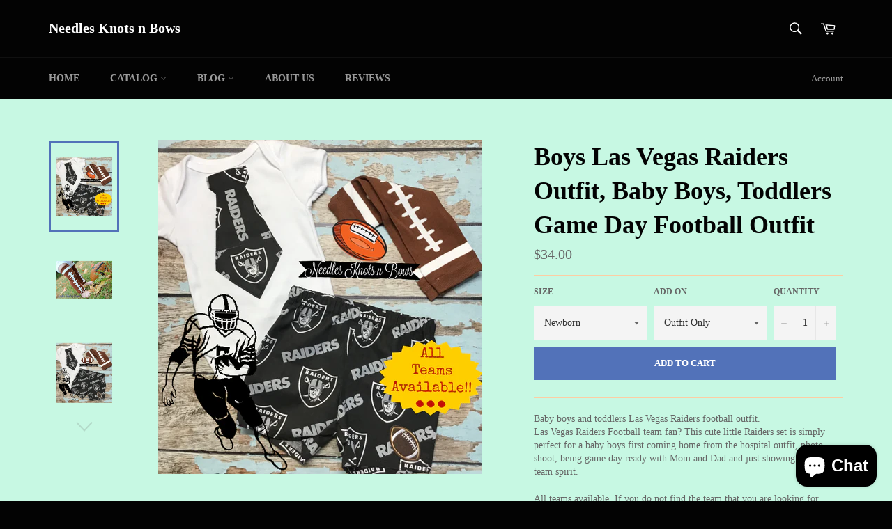

--- FILE ---
content_type: text/html; charset=utf-8
request_url: https://needlesknotsnbows.com/products/boys-oakland-raiders-football-outfit-baby-boys-coming-home-outfit-newborn-infant-boys-clothes-baby-shower-gift
body_size: 26161
content:
<!doctype html>
<!--[if IE 9]> <html class="ie9 no-js" lang="en"> <![endif]-->
<!--[if (gt IE 9)|!(IE)]><!--> <html class="no-js" lang="en"> <!--<![endif]-->
<head>
<meta name="google-site-verification" content="-itRdjdwTj5GUuXdty9FXkuk30LENBVA3UVE1faNTOE" />
  <meta charset="utf-8">
  <meta http-equiv="X-UA-Compatible" content="IE=edge,chrome=1">
  <meta name="viewport" content="width=device-width,initial-scale=1">
  <meta name="theme-color" content="#030303">

  

  <link rel="canonical" href="https://needlesknotsnbows.com/products/boys-oakland-raiders-football-outfit-baby-boys-coming-home-outfit-newborn-infant-boys-clothes-baby-shower-gift">
  <title>
  Boys Las Vegas Raiders Outfit, Baby Boys, Toddlers Game Day Football O &ndash; Needles Knots n Bows
  </title>

  
    <meta name="description" content="Baby boys and toddlers Las Vegas Raiders football outfit. Las Vegas Raiders Football team fan? This cute little Raiders set is simply perfect for a baby boys first coming home from the hospital outfit, photo shoot, being game day ready with Mom and Dad and just showing off your team spirit. All teams available. If you ">
  

  <!-- /snippets/social-meta-tags.liquid --><meta property="og:site_name" content="Needles Knots n Bows">
<meta property="og:url" content="https://needlesknotsnbows.com/products/boys-oakland-raiders-football-outfit-baby-boys-coming-home-outfit-newborn-infant-boys-clothes-baby-shower-gift">
<meta property="og:title" content="Boys Las Vegas Raiders Outfit, Baby Boys, Toddlers Game Day Football Outfit">
<meta property="og:type" content="product">
<meta property="og:description" content="Baby boys and toddlers Las Vegas Raiders football outfit. Las Vegas Raiders Football team fan? This cute little Raiders set is simply perfect for a baby boys first coming home from the hospital outfit, photo shoot, being game day ready with Mom and Dad and just showing off your team spirit. All teams available. If you "><meta property="og:price:amount" content="34.00">
  <meta property="og:price:currency" content="USD"><meta property="og:image" content="http://needlesknotsnbows.com/cdn/shop/products/BoysLasVegasRaidersFootballOutfit1770_1024x1024.jpg?v=1660512844"><meta property="og:image" content="http://needlesknotsnbows.com/cdn/shop/products/Football_LegwarmersRZ_fbccbff2-0f85-4291-95e3-4e4c9f5b86fa_1024x1024.jpg?v=1660512844"><meta property="og:image" content="http://needlesknotsnbows.com/cdn/shop/products/B44BABB8-DC83-45D0-9CA4-53287BF2BF66_1024x1024.gif?v=1660512844">
<meta property="og:image:secure_url" content="https://needlesknotsnbows.com/cdn/shop/products/BoysLasVegasRaidersFootballOutfit1770_1024x1024.jpg?v=1660512844"><meta property="og:image:secure_url" content="https://needlesknotsnbows.com/cdn/shop/products/Football_LegwarmersRZ_fbccbff2-0f85-4291-95e3-4e4c9f5b86fa_1024x1024.jpg?v=1660512844"><meta property="og:image:secure_url" content="https://needlesknotsnbows.com/cdn/shop/products/B44BABB8-DC83-45D0-9CA4-53287BF2BF66_1024x1024.gif?v=1660512844">

<meta name="twitter:site" content="@NeedlesKnots">
<meta name="twitter:card" content="summary_large_image">
<meta name="twitter:title" content="Boys Las Vegas Raiders Outfit, Baby Boys, Toddlers Game Day Football Outfit">
<meta name="twitter:description" content="Baby boys and toddlers Las Vegas Raiders football outfit. Las Vegas Raiders Football team fan? This cute little Raiders set is simply perfect for a baby boys first coming home from the hospital outfit, photo shoot, being game day ready with Mom and Dad and just showing off your team spirit. All teams available. If you ">


  <script>
    document.documentElement.className = document.documentElement.className.replace('no-js', 'js');
  </script>

  <link href="//needlesknotsnbows.com/cdn/shop/t/3/assets/theme.scss.css?v=86011374827996724311700076826" rel="stylesheet" type="text/css" media="all" />
  



  <script>
    window.theme = window.theme || {};

    theme.strings = {
      stockAvailable: "1 available",
      addToCart: "Add to Cart",
      soldOut: "Sold Out",
      unavailable: "Unavailable",
      noStockAvailable: "The item could not be added to your cart because there are not enough in stock.",
      willNotShipUntil: "Will not ship until [date]",
      willBeInStockAfter: "Will be in stock after [date]",
      totalCartDiscount: "You're saving [savings]"
    };
  </script>

  

  <!--[if (gt IE 9)|!(IE)]><!--><script src="//needlesknotsnbows.com/cdn/shop/t/3/assets/vendor.js?v=106113801271224781871481461511" defer="defer"></script><!--<![endif]-->
  <!--[if lt IE 9]><script src="//needlesknotsnbows.com/cdn/shop/t/3/assets/vendor.js?v=106113801271224781871481461511"></script><![endif]-->

  
    <script>
      window.theme = window.theme || {};
      theme.moneyFormat = "${{amount}}";
    </script>
  

  <!--[if (gt IE 9)|!(IE)]><!--><script src="//needlesknotsnbows.com/cdn/shop/t/3/assets/theme.js?v=60391446684648205121488402723" defer="defer"></script><!--<![endif]-->
  <!--[if lte IE 9]><script src="//needlesknotsnbows.com/cdn/shop/t/3/assets/theme.js?v=60391446684648205121488402723"></script><![endif]-->

  <script>window.performance && window.performance.mark && window.performance.mark('shopify.content_for_header.start');</script><meta name="google-site-verification" content="-itRdjdwTj5GUuXdty9FXkuk30LENBVA3UVE1faNTOE">
<meta name="facebook-domain-verification" content="e05087baxt9i8oyhpwa1ritzorfihh">
<meta id="shopify-digital-wallet" name="shopify-digital-wallet" content="/16024403/digital_wallets/dialog">
<meta name="shopify-checkout-api-token" content="5bdcbb0a442a4f4ba34e074be751fef7">
<meta id="in-context-paypal-metadata" data-shop-id="16024403" data-venmo-supported="true" data-environment="production" data-locale="en_US" data-paypal-v4="true" data-currency="USD">
<link rel="alternate" type="application/json+oembed" href="https://needlesknotsnbows.com/products/boys-oakland-raiders-football-outfit-baby-boys-coming-home-outfit-newborn-infant-boys-clothes-baby-shower-gift.oembed">
<script async="async" src="/checkouts/internal/preloads.js?locale=en-US"></script>
<script id="shopify-features" type="application/json">{"accessToken":"5bdcbb0a442a4f4ba34e074be751fef7","betas":["rich-media-storefront-analytics"],"domain":"needlesknotsnbows.com","predictiveSearch":true,"shopId":16024403,"locale":"en"}</script>
<script>var Shopify = Shopify || {};
Shopify.shop = "needles-knots-n-bows.myshopify.com";
Shopify.locale = "en";
Shopify.currency = {"active":"USD","rate":"1.0"};
Shopify.country = "US";
Shopify.theme = {"name":"venture","id":163617866,"schema_name":"Venture","schema_version":"2.0.5","theme_store_id":775,"role":"main"};
Shopify.theme.handle = "null";
Shopify.theme.style = {"id":null,"handle":null};
Shopify.cdnHost = "needlesknotsnbows.com/cdn";
Shopify.routes = Shopify.routes || {};
Shopify.routes.root = "/";</script>
<script type="module">!function(o){(o.Shopify=o.Shopify||{}).modules=!0}(window);</script>
<script>!function(o){function n(){var o=[];function n(){o.push(Array.prototype.slice.apply(arguments))}return n.q=o,n}var t=o.Shopify=o.Shopify||{};t.loadFeatures=n(),t.autoloadFeatures=n()}(window);</script>
<script id="shop-js-analytics" type="application/json">{"pageType":"product"}</script>
<script defer="defer" async type="module" src="//needlesknotsnbows.com/cdn/shopifycloud/shop-js/modules/v2/client.init-shop-cart-sync_COMZFrEa.en.esm.js"></script>
<script defer="defer" async type="module" src="//needlesknotsnbows.com/cdn/shopifycloud/shop-js/modules/v2/chunk.common_CdXrxk3f.esm.js"></script>
<script type="module">
  await import("//needlesknotsnbows.com/cdn/shopifycloud/shop-js/modules/v2/client.init-shop-cart-sync_COMZFrEa.en.esm.js");
await import("//needlesknotsnbows.com/cdn/shopifycloud/shop-js/modules/v2/chunk.common_CdXrxk3f.esm.js");

  window.Shopify.SignInWithShop?.initShopCartSync?.({"fedCMEnabled":true,"windoidEnabled":true});

</script>
<script>(function() {
  var isLoaded = false;
  function asyncLoad() {
    if (isLoaded) return;
    isLoaded = true;
    var urls = ["https:\/\/chimpstatic.com\/mcjs-connected\/js\/users\/282522c0cda3acc3af819f608\/4937259c698c6e16d3ea17e7a.js?shop=needles-knots-n-bows.myshopify.com","https:\/\/chimpstatic.com\/mcjs-connected\/js\/users\/eb39b248a97d5dc2504bafc5e\/af1b3dd320ed57307ebc00bbb.js?shop=needles-knots-n-bows.myshopify.com","https:\/\/instafeed.nfcube.com\/cdn\/af6d9c08e58445352ecae194059e7766.js?shop=needles-knots-n-bows.myshopify.com","https:\/\/assets1.adroll.com\/shopify\/latest\/j\/shopify_rolling_bootstrap_v2.js?adroll_adv_id=5DDAB4J26NHAXDUP7JD45S\u0026adroll_pix_id=BFGMNOPHUZC75AG23TY6WD\u0026shop=needles-knots-n-bows.myshopify.com","https:\/\/static-us.afterpay.com\/shopify\/afterpay-attract\/afterpay-attract-widget.js?shop=needles-knots-n-bows.myshopify.com"];
    for (var i = 0; i < urls.length; i++) {
      var s = document.createElement('script');
      s.type = 'text/javascript';
      s.async = true;
      s.src = urls[i];
      var x = document.getElementsByTagName('script')[0];
      x.parentNode.insertBefore(s, x);
    }
  };
  if(window.attachEvent) {
    window.attachEvent('onload', asyncLoad);
  } else {
    window.addEventListener('load', asyncLoad, false);
  }
})();</script>
<script id="__st">var __st={"a":16024403,"offset":-25200,"reqid":"41fcffc2-e60b-4fec-8815-b2fdd062af6d-1763100642","pageurl":"needlesknotsnbows.com\/products\/boys-oakland-raiders-football-outfit-baby-boys-coming-home-outfit-newborn-infant-boys-clothes-baby-shower-gift","u":"bf9f6f6c571a","p":"product","rtyp":"product","rid":11103870612};</script>
<script>window.ShopifyPaypalV4VisibilityTracking = true;</script>
<script id="captcha-bootstrap">!function(){'use strict';const t='contact',e='account',n='new_comment',o=[[t,t],['blogs',n],['comments',n],[t,'customer']],c=[[e,'customer_login'],[e,'guest_login'],[e,'recover_customer_password'],[e,'create_customer']],r=t=>t.map((([t,e])=>`form[action*='/${t}']:not([data-nocaptcha='true']) input[name='form_type'][value='${e}']`)).join(','),a=t=>()=>t?[...document.querySelectorAll(t)].map((t=>t.form)):[];function s(){const t=[...o],e=r(t);return a(e)}const i='password',u='form_key',d=['recaptcha-v3-token','g-recaptcha-response','h-captcha-response',i],f=()=>{try{return window.sessionStorage}catch{return}},m='__shopify_v',_=t=>t.elements[u];function p(t,e,n=!1){try{const o=window.sessionStorage,c=JSON.parse(o.getItem(e)),{data:r}=function(t){const{data:e,action:n}=t;return t[m]||n?{data:e,action:n}:{data:t,action:n}}(c);for(const[e,n]of Object.entries(r))t.elements[e]&&(t.elements[e].value=n);n&&o.removeItem(e)}catch(o){console.error('form repopulation failed',{error:o})}}const l='form_type',E='cptcha';function T(t){t.dataset[E]=!0}const w=window,h=w.document,L='Shopify',v='ce_forms',y='captcha';let A=!1;((t,e)=>{const n=(g='f06e6c50-85a8-45c8-87d0-21a2b65856fe',I='https://cdn.shopify.com/shopifycloud/storefront-forms-hcaptcha/ce_storefront_forms_captcha_hcaptcha.v1.5.2.iife.js',D={infoText:'Protected by hCaptcha',privacyText:'Privacy',termsText:'Terms'},(t,e,n)=>{const o=w[L][v],c=o.bindForm;if(c)return c(t,g,e,D).then(n);var r;o.q.push([[t,g,e,D],n]),r=I,A||(h.body.append(Object.assign(h.createElement('script'),{id:'captcha-provider',async:!0,src:r})),A=!0)});var g,I,D;w[L]=w[L]||{},w[L][v]=w[L][v]||{},w[L][v].q=[],w[L][y]=w[L][y]||{},w[L][y].protect=function(t,e){n(t,void 0,e),T(t)},Object.freeze(w[L][y]),function(t,e,n,w,h,L){const[v,y,A,g]=function(t,e,n){const i=e?o:[],u=t?c:[],d=[...i,...u],f=r(d),m=r(i),_=r(d.filter((([t,e])=>n.includes(e))));return[a(f),a(m),a(_),s()]}(w,h,L),I=t=>{const e=t.target;return e instanceof HTMLFormElement?e:e&&e.form},D=t=>v().includes(t);t.addEventListener('submit',(t=>{const e=I(t);if(!e)return;const n=D(e)&&!e.dataset.hcaptchaBound&&!e.dataset.recaptchaBound,o=_(e),c=g().includes(e)&&(!o||!o.value);(n||c)&&t.preventDefault(),c&&!n&&(function(t){try{if(!f())return;!function(t){const e=f();if(!e)return;const n=_(t);if(!n)return;const o=n.value;o&&e.removeItem(o)}(t);const e=Array.from(Array(32),(()=>Math.random().toString(36)[2])).join('');!function(t,e){_(t)||t.append(Object.assign(document.createElement('input'),{type:'hidden',name:u})),t.elements[u].value=e}(t,e),function(t,e){const n=f();if(!n)return;const o=[...t.querySelectorAll(`input[type='${i}']`)].map((({name:t})=>t)),c=[...d,...o],r={};for(const[a,s]of new FormData(t).entries())c.includes(a)||(r[a]=s);n.setItem(e,JSON.stringify({[m]:1,action:t.action,data:r}))}(t,e)}catch(e){console.error('failed to persist form',e)}}(e),e.submit())}));const S=(t,e)=>{t&&!t.dataset[E]&&(n(t,e.some((e=>e===t))),T(t))};for(const o of['focusin','change'])t.addEventListener(o,(t=>{const e=I(t);D(e)&&S(e,y())}));const B=e.get('form_key'),M=e.get(l),P=B&&M;t.addEventListener('DOMContentLoaded',(()=>{const t=y();if(P)for(const e of t)e.elements[l].value===M&&p(e,B);[...new Set([...A(),...v().filter((t=>'true'===t.dataset.shopifyCaptcha))])].forEach((e=>S(e,t)))}))}(h,new URLSearchParams(w.location.search),n,t,e,['guest_login'])})(!0,!0)}();</script>
<script integrity="sha256-52AcMU7V7pcBOXWImdc/TAGTFKeNjmkeM1Pvks/DTgc=" data-source-attribution="shopify.loadfeatures" defer="defer" src="//needlesknotsnbows.com/cdn/shopifycloud/storefront/assets/storefront/load_feature-81c60534.js" crossorigin="anonymous"></script>
<script data-source-attribution="shopify.dynamic_checkout.dynamic.init">var Shopify=Shopify||{};Shopify.PaymentButton=Shopify.PaymentButton||{isStorefrontPortableWallets:!0,init:function(){window.Shopify.PaymentButton.init=function(){};var t=document.createElement("script");t.src="https://needlesknotsnbows.com/cdn/shopifycloud/portable-wallets/latest/portable-wallets.en.js",t.type="module",document.head.appendChild(t)}};
</script>
<script data-source-attribution="shopify.dynamic_checkout.buyer_consent">
  function portableWalletsHideBuyerConsent(e){var t=document.getElementById("shopify-buyer-consent"),n=document.getElementById("shopify-subscription-policy-button");t&&n&&(t.classList.add("hidden"),t.setAttribute("aria-hidden","true"),n.removeEventListener("click",e))}function portableWalletsShowBuyerConsent(e){var t=document.getElementById("shopify-buyer-consent"),n=document.getElementById("shopify-subscription-policy-button");t&&n&&(t.classList.remove("hidden"),t.removeAttribute("aria-hidden"),n.addEventListener("click",e))}window.Shopify?.PaymentButton&&(window.Shopify.PaymentButton.hideBuyerConsent=portableWalletsHideBuyerConsent,window.Shopify.PaymentButton.showBuyerConsent=portableWalletsShowBuyerConsent);
</script>
<script data-source-attribution="shopify.dynamic_checkout.cart.bootstrap">document.addEventListener("DOMContentLoaded",(function(){function t(){return document.querySelector("shopify-accelerated-checkout-cart, shopify-accelerated-checkout")}if(t())Shopify.PaymentButton.init();else{new MutationObserver((function(e,n){t()&&(Shopify.PaymentButton.init(),n.disconnect())})).observe(document.body,{childList:!0,subtree:!0})}}));
</script>
<script id='scb4127' type='text/javascript' async='' src='https://needlesknotsnbows.com/cdn/shopifycloud/privacy-banner/storefront-banner.js'></script><link id="shopify-accelerated-checkout-styles" rel="stylesheet" media="screen" href="https://needlesknotsnbows.com/cdn/shopifycloud/portable-wallets/latest/accelerated-checkout-backwards-compat.css" crossorigin="anonymous">
<style id="shopify-accelerated-checkout-cart">
        #shopify-buyer-consent {
  margin-top: 1em;
  display: inline-block;
  width: 100%;
}

#shopify-buyer-consent.hidden {
  display: none;
}

#shopify-subscription-policy-button {
  background: none;
  border: none;
  padding: 0;
  text-decoration: underline;
  font-size: inherit;
  cursor: pointer;
}

#shopify-subscription-policy-button::before {
  box-shadow: none;
}

      </style>

<script>window.performance && window.performance.mark && window.performance.mark('shopify.content_for_header.end');</script>
<script src="https://cdn.shopify.com/extensions/7bc9bb47-adfa-4267-963e-cadee5096caf/inbox-1252/assets/inbox-chat-loader.js" type="text/javascript" defer="defer"></script>
<link href="https://monorail-edge.shopifysvc.com" rel="dns-prefetch">
<script>(function(){if ("sendBeacon" in navigator && "performance" in window) {try {var session_token_from_headers = performance.getEntriesByType('navigation')[0].serverTiming.find(x => x.name == '_s').description;} catch {var session_token_from_headers = undefined;}var session_cookie_matches = document.cookie.match(/_shopify_s=([^;]*)/);var session_token_from_cookie = session_cookie_matches && session_cookie_matches.length === 2 ? session_cookie_matches[1] : "";var session_token = session_token_from_headers || session_token_from_cookie || "";function handle_abandonment_event(e) {var entries = performance.getEntries().filter(function(entry) {return /monorail-edge.shopifysvc.com/.test(entry.name);});if (!window.abandonment_tracked && entries.length === 0) {window.abandonment_tracked = true;var currentMs = Date.now();var navigation_start = performance.timing.navigationStart;var payload = {shop_id: 16024403,url: window.location.href,navigation_start,duration: currentMs - navigation_start,session_token,page_type: "product"};window.navigator.sendBeacon("https://monorail-edge.shopifysvc.com/v1/produce", JSON.stringify({schema_id: "online_store_buyer_site_abandonment/1.1",payload: payload,metadata: {event_created_at_ms: currentMs,event_sent_at_ms: currentMs}}));}}window.addEventListener('pagehide', handle_abandonment_event);}}());</script>
<script id="web-pixels-manager-setup">(function e(e,d,r,n,o){if(void 0===o&&(o={}),!Boolean(null===(a=null===(i=window.Shopify)||void 0===i?void 0:i.analytics)||void 0===a?void 0:a.replayQueue)){var i,a;window.Shopify=window.Shopify||{};var t=window.Shopify;t.analytics=t.analytics||{};var s=t.analytics;s.replayQueue=[],s.publish=function(e,d,r){return s.replayQueue.push([e,d,r]),!0};try{self.performance.mark("wpm:start")}catch(e){}var l=function(){var e={modern:/Edge?\/(1{2}[4-9]|1[2-9]\d|[2-9]\d{2}|\d{4,})\.\d+(\.\d+|)|Firefox\/(1{2}[4-9]|1[2-9]\d|[2-9]\d{2}|\d{4,})\.\d+(\.\d+|)|Chrom(ium|e)\/(9{2}|\d{3,})\.\d+(\.\d+|)|(Maci|X1{2}).+ Version\/(15\.\d+|(1[6-9]|[2-9]\d|\d{3,})\.\d+)([,.]\d+|)( \(\w+\)|)( Mobile\/\w+|) Safari\/|Chrome.+OPR\/(9{2}|\d{3,})\.\d+\.\d+|(CPU[ +]OS|iPhone[ +]OS|CPU[ +]iPhone|CPU IPhone OS|CPU iPad OS)[ +]+(15[._]\d+|(1[6-9]|[2-9]\d|\d{3,})[._]\d+)([._]\d+|)|Android:?[ /-](13[3-9]|1[4-9]\d|[2-9]\d{2}|\d{4,})(\.\d+|)(\.\d+|)|Android.+Firefox\/(13[5-9]|1[4-9]\d|[2-9]\d{2}|\d{4,})\.\d+(\.\d+|)|Android.+Chrom(ium|e)\/(13[3-9]|1[4-9]\d|[2-9]\d{2}|\d{4,})\.\d+(\.\d+|)|SamsungBrowser\/([2-9]\d|\d{3,})\.\d+/,legacy:/Edge?\/(1[6-9]|[2-9]\d|\d{3,})\.\d+(\.\d+|)|Firefox\/(5[4-9]|[6-9]\d|\d{3,})\.\d+(\.\d+|)|Chrom(ium|e)\/(5[1-9]|[6-9]\d|\d{3,})\.\d+(\.\d+|)([\d.]+$|.*Safari\/(?![\d.]+ Edge\/[\d.]+$))|(Maci|X1{2}).+ Version\/(10\.\d+|(1[1-9]|[2-9]\d|\d{3,})\.\d+)([,.]\d+|)( \(\w+\)|)( Mobile\/\w+|) Safari\/|Chrome.+OPR\/(3[89]|[4-9]\d|\d{3,})\.\d+\.\d+|(CPU[ +]OS|iPhone[ +]OS|CPU[ +]iPhone|CPU IPhone OS|CPU iPad OS)[ +]+(10[._]\d+|(1[1-9]|[2-9]\d|\d{3,})[._]\d+)([._]\d+|)|Android:?[ /-](13[3-9]|1[4-9]\d|[2-9]\d{2}|\d{4,})(\.\d+|)(\.\d+|)|Mobile Safari.+OPR\/([89]\d|\d{3,})\.\d+\.\d+|Android.+Firefox\/(13[5-9]|1[4-9]\d|[2-9]\d{2}|\d{4,})\.\d+(\.\d+|)|Android.+Chrom(ium|e)\/(13[3-9]|1[4-9]\d|[2-9]\d{2}|\d{4,})\.\d+(\.\d+|)|Android.+(UC? ?Browser|UCWEB|U3)[ /]?(15\.([5-9]|\d{2,})|(1[6-9]|[2-9]\d|\d{3,})\.\d+)\.\d+|SamsungBrowser\/(5\.\d+|([6-9]|\d{2,})\.\d+)|Android.+MQ{2}Browser\/(14(\.(9|\d{2,})|)|(1[5-9]|[2-9]\d|\d{3,})(\.\d+|))(\.\d+|)|K[Aa][Ii]OS\/(3\.\d+|([4-9]|\d{2,})\.\d+)(\.\d+|)/},d=e.modern,r=e.legacy,n=navigator.userAgent;return n.match(d)?"modern":n.match(r)?"legacy":"unknown"}(),u="modern"===l?"modern":"legacy",c=(null!=n?n:{modern:"",legacy:""})[u],f=function(e){return[e.baseUrl,"/wpm","/b",e.hashVersion,"modern"===e.buildTarget?"m":"l",".js"].join("")}({baseUrl:d,hashVersion:r,buildTarget:u}),m=function(e){var d=e.version,r=e.bundleTarget,n=e.surface,o=e.pageUrl,i=e.monorailEndpoint;return{emit:function(e){var a=e.status,t=e.errorMsg,s=(new Date).getTime(),l=JSON.stringify({metadata:{event_sent_at_ms:s},events:[{schema_id:"web_pixels_manager_load/3.1",payload:{version:d,bundle_target:r,page_url:o,status:a,surface:n,error_msg:t},metadata:{event_created_at_ms:s}}]});if(!i)return console&&console.warn&&console.warn("[Web Pixels Manager] No Monorail endpoint provided, skipping logging."),!1;try{return self.navigator.sendBeacon.bind(self.navigator)(i,l)}catch(e){}var u=new XMLHttpRequest;try{return u.open("POST",i,!0),u.setRequestHeader("Content-Type","text/plain"),u.send(l),!0}catch(e){return console&&console.warn&&console.warn("[Web Pixels Manager] Got an unhandled error while logging to Monorail."),!1}}}}({version:r,bundleTarget:l,surface:e.surface,pageUrl:self.location.href,monorailEndpoint:e.monorailEndpoint});try{o.browserTarget=l,function(e){var d=e.src,r=e.async,n=void 0===r||r,o=e.onload,i=e.onerror,a=e.sri,t=e.scriptDataAttributes,s=void 0===t?{}:t,l=document.createElement("script"),u=document.querySelector("head"),c=document.querySelector("body");if(l.async=n,l.src=d,a&&(l.integrity=a,l.crossOrigin="anonymous"),s)for(var f in s)if(Object.prototype.hasOwnProperty.call(s,f))try{l.dataset[f]=s[f]}catch(e){}if(o&&l.addEventListener("load",o),i&&l.addEventListener("error",i),u)u.appendChild(l);else{if(!c)throw new Error("Did not find a head or body element to append the script");c.appendChild(l)}}({src:f,async:!0,onload:function(){if(!function(){var e,d;return Boolean(null===(d=null===(e=window.Shopify)||void 0===e?void 0:e.analytics)||void 0===d?void 0:d.initialized)}()){var d=window.webPixelsManager.init(e)||void 0;if(d){var r=window.Shopify.analytics;r.replayQueue.forEach((function(e){var r=e[0],n=e[1],o=e[2];d.publishCustomEvent(r,n,o)})),r.replayQueue=[],r.publish=d.publishCustomEvent,r.visitor=d.visitor,r.initialized=!0}}},onerror:function(){return m.emit({status:"failed",errorMsg:"".concat(f," has failed to load")})},sri:function(e){var d=/^sha384-[A-Za-z0-9+/=]+$/;return"string"==typeof e&&d.test(e)}(c)?c:"",scriptDataAttributes:o}),m.emit({status:"loading"})}catch(e){m.emit({status:"failed",errorMsg:(null==e?void 0:e.message)||"Unknown error"})}}})({shopId: 16024403,storefrontBaseUrl: "https://needlesknotsnbows.com",extensionsBaseUrl: "https://extensions.shopifycdn.com/cdn/shopifycloud/web-pixels-manager",monorailEndpoint: "https://monorail-edge.shopifysvc.com/unstable/produce_batch",surface: "storefront-renderer",enabledBetaFlags: ["2dca8a86"],webPixelsConfigList: [{"id":"510558464","configuration":"{\"config\":\"{\\\"pixel_id\\\":\\\"G-K46XBEL1RX\\\",\\\"target_country\\\":\\\"US\\\",\\\"gtag_events\\\":[{\\\"type\\\":\\\"search\\\",\\\"action_label\\\":\\\"G-K46XBEL1RX\\\"},{\\\"type\\\":\\\"begin_checkout\\\",\\\"action_label\\\":\\\"G-K46XBEL1RX\\\"},{\\\"type\\\":\\\"view_item\\\",\\\"action_label\\\":[\\\"G-K46XBEL1RX\\\",\\\"MC-MV5DN1KBBS\\\"]},{\\\"type\\\":\\\"purchase\\\",\\\"action_label\\\":[\\\"G-K46XBEL1RX\\\",\\\"MC-MV5DN1KBBS\\\"]},{\\\"type\\\":\\\"page_view\\\",\\\"action_label\\\":[\\\"G-K46XBEL1RX\\\",\\\"MC-MV5DN1KBBS\\\"]},{\\\"type\\\":\\\"add_payment_info\\\",\\\"action_label\\\":\\\"G-K46XBEL1RX\\\"},{\\\"type\\\":\\\"add_to_cart\\\",\\\"action_label\\\":\\\"G-K46XBEL1RX\\\"}],\\\"enable_monitoring_mode\\\":false}\"}","eventPayloadVersion":"v1","runtimeContext":"OPEN","scriptVersion":"b2a88bafab3e21179ed38636efcd8a93","type":"APP","apiClientId":1780363,"privacyPurposes":[],"dataSharingAdjustments":{"protectedCustomerApprovalScopes":["read_customer_address","read_customer_email","read_customer_name","read_customer_personal_data","read_customer_phone"]}},{"id":"131236096","configuration":"{\"pixel_id\":\"602062184116108\",\"pixel_type\":\"facebook_pixel\",\"metaapp_system_user_token\":\"-\"}","eventPayloadVersion":"v1","runtimeContext":"OPEN","scriptVersion":"ca16bc87fe92b6042fbaa3acc2fbdaa6","type":"APP","apiClientId":2329312,"privacyPurposes":["ANALYTICS","MARKETING","SALE_OF_DATA"],"dataSharingAdjustments":{"protectedCustomerApprovalScopes":["read_customer_address","read_customer_email","read_customer_name","read_customer_personal_data","read_customer_phone"]}},{"id":"68321536","configuration":"{\"tagID\":\"2614154211086\"}","eventPayloadVersion":"v1","runtimeContext":"STRICT","scriptVersion":"18031546ee651571ed29edbe71a3550b","type":"APP","apiClientId":3009811,"privacyPurposes":["ANALYTICS","MARKETING","SALE_OF_DATA"],"dataSharingAdjustments":{"protectedCustomerApprovalScopes":["read_customer_address","read_customer_email","read_customer_name","read_customer_personal_data","read_customer_phone"]}},{"id":"78840064","eventPayloadVersion":"v1","runtimeContext":"LAX","scriptVersion":"1","type":"CUSTOM","privacyPurposes":["ANALYTICS"],"name":"Google Analytics tag (migrated)"},{"id":"shopify-app-pixel","configuration":"{}","eventPayloadVersion":"v1","runtimeContext":"STRICT","scriptVersion":"0450","apiClientId":"shopify-pixel","type":"APP","privacyPurposes":["ANALYTICS","MARKETING"]},{"id":"shopify-custom-pixel","eventPayloadVersion":"v1","runtimeContext":"LAX","scriptVersion":"0450","apiClientId":"shopify-pixel","type":"CUSTOM","privacyPurposes":["ANALYTICS","MARKETING"]}],isMerchantRequest: false,initData: {"shop":{"name":"Needles Knots n Bows","paymentSettings":{"currencyCode":"USD"},"myshopifyDomain":"needles-knots-n-bows.myshopify.com","countryCode":"US","storefrontUrl":"https:\/\/needlesknotsnbows.com"},"customer":null,"cart":null,"checkout":null,"productVariants":[{"price":{"amount":34.0,"currencyCode":"USD"},"product":{"title":"Boys Las Vegas Raiders Outfit, Baby Boys, Toddlers Game Day Football Outfit","vendor":"Needles Knots n Bows","id":"11103870612","untranslatedTitle":"Boys Las Vegas Raiders Outfit, Baby Boys, Toddlers Game Day Football Outfit","url":"\/products\/boys-oakland-raiders-football-outfit-baby-boys-coming-home-outfit-newborn-infant-boys-clothes-baby-shower-gift","type":"Boys Football Outfit"},"id":"45207846036","image":{"src":"\/\/needlesknotsnbows.com\/cdn\/shop\/products\/BoysLasVegasRaidersFootballOutfit1770.jpg?v=1660512844"},"sku":"","title":"Newborn \/ Outfit Only","untranslatedTitle":"Newborn \/ Outfit Only"},{"price":{"amount":42.25,"currencyCode":"USD"},"product":{"title":"Boys Las Vegas Raiders Outfit, Baby Boys, Toddlers Game Day Football Outfit","vendor":"Needles Knots n Bows","id":"11103870612","untranslatedTitle":"Boys Las Vegas Raiders Outfit, Baby Boys, Toddlers Game Day Football Outfit","url":"\/products\/boys-oakland-raiders-football-outfit-baby-boys-coming-home-outfit-newborn-infant-boys-clothes-baby-shower-gift","type":"Boys Football Outfit"},"id":"45207846100","image":{"src":"\/\/needlesknotsnbows.com\/cdn\/shop\/products\/BoysLasVegasRaidersFootballOutfit1770.jpg?v=1660512844"},"sku":"","title":"Newborn \/ Add Leg Warmers","untranslatedTitle":"Newborn \/ Add Leg Warmers"},{"price":{"amount":34.0,"currencyCode":"USD"},"product":{"title":"Boys Las Vegas Raiders Outfit, Baby Boys, Toddlers Game Day Football Outfit","vendor":"Needles Knots n Bows","id":"11103870612","untranslatedTitle":"Boys Las Vegas Raiders Outfit, Baby Boys, Toddlers Game Day Football Outfit","url":"\/products\/boys-oakland-raiders-football-outfit-baby-boys-coming-home-outfit-newborn-infant-boys-clothes-baby-shower-gift","type":"Boys Football Outfit"},"id":"45207846164","image":{"src":"\/\/needlesknotsnbows.com\/cdn\/shop\/products\/BoysLasVegasRaidersFootballOutfit1770.jpg?v=1660512844"},"sku":"","title":"0\/3 Month \/ Outfit Only","untranslatedTitle":"0\/3 Month \/ Outfit Only"},{"price":{"amount":42.25,"currencyCode":"USD"},"product":{"title":"Boys Las Vegas Raiders Outfit, Baby Boys, Toddlers Game Day Football Outfit","vendor":"Needles Knots n Bows","id":"11103870612","untranslatedTitle":"Boys Las Vegas Raiders Outfit, Baby Boys, Toddlers Game Day Football Outfit","url":"\/products\/boys-oakland-raiders-football-outfit-baby-boys-coming-home-outfit-newborn-infant-boys-clothes-baby-shower-gift","type":"Boys Football Outfit"},"id":"45207846228","image":{"src":"\/\/needlesknotsnbows.com\/cdn\/shop\/products\/BoysLasVegasRaidersFootballOutfit1770.jpg?v=1660512844"},"sku":"","title":"0\/3 Month \/ Add Leg Warmers","untranslatedTitle":"0\/3 Month \/ Add Leg Warmers"},{"price":{"amount":34.0,"currencyCode":"USD"},"product":{"title":"Boys Las Vegas Raiders Outfit, Baby Boys, Toddlers Game Day Football Outfit","vendor":"Needles Knots n Bows","id":"11103870612","untranslatedTitle":"Boys Las Vegas Raiders Outfit, Baby Boys, Toddlers Game Day Football Outfit","url":"\/products\/boys-oakland-raiders-football-outfit-baby-boys-coming-home-outfit-newborn-infant-boys-clothes-baby-shower-gift","type":"Boys Football Outfit"},"id":"45207846292","image":{"src":"\/\/needlesknotsnbows.com\/cdn\/shop\/products\/BoysLasVegasRaidersFootballOutfit1770.jpg?v=1660512844"},"sku":"","title":"3\/6 Month \/ Outfit Only","untranslatedTitle":"3\/6 Month \/ Outfit Only"},{"price":{"amount":42.25,"currencyCode":"USD"},"product":{"title":"Boys Las Vegas Raiders Outfit, Baby Boys, Toddlers Game Day Football Outfit","vendor":"Needles Knots n Bows","id":"11103870612","untranslatedTitle":"Boys Las Vegas Raiders Outfit, Baby Boys, Toddlers Game Day Football Outfit","url":"\/products\/boys-oakland-raiders-football-outfit-baby-boys-coming-home-outfit-newborn-infant-boys-clothes-baby-shower-gift","type":"Boys Football Outfit"},"id":"45207846356","image":{"src":"\/\/needlesknotsnbows.com\/cdn\/shop\/products\/BoysLasVegasRaidersFootballOutfit1770.jpg?v=1660512844"},"sku":"","title":"3\/6 Month \/ Add Leg Warmers","untranslatedTitle":"3\/6 Month \/ Add Leg Warmers"},{"price":{"amount":34.0,"currencyCode":"USD"},"product":{"title":"Boys Las Vegas Raiders Outfit, Baby Boys, Toddlers Game Day Football Outfit","vendor":"Needles Knots n Bows","id":"11103870612","untranslatedTitle":"Boys Las Vegas Raiders Outfit, Baby Boys, Toddlers Game Day Football Outfit","url":"\/products\/boys-oakland-raiders-football-outfit-baby-boys-coming-home-outfit-newborn-infant-boys-clothes-baby-shower-gift","type":"Boys Football Outfit"},"id":"45207846484","image":{"src":"\/\/needlesknotsnbows.com\/cdn\/shop\/products\/BoysLasVegasRaidersFootballOutfit1770.jpg?v=1660512844"},"sku":"","title":"6\/9 Months \/ Outfit Only","untranslatedTitle":"6\/9 Months \/ Outfit Only"},{"price":{"amount":42.25,"currencyCode":"USD"},"product":{"title":"Boys Las Vegas Raiders Outfit, Baby Boys, Toddlers Game Day Football Outfit","vendor":"Needles Knots n Bows","id":"11103870612","untranslatedTitle":"Boys Las Vegas Raiders Outfit, Baby Boys, Toddlers Game Day Football Outfit","url":"\/products\/boys-oakland-raiders-football-outfit-baby-boys-coming-home-outfit-newborn-infant-boys-clothes-baby-shower-gift","type":"Boys Football Outfit"},"id":"45207846548","image":{"src":"\/\/needlesknotsnbows.com\/cdn\/shop\/products\/BoysLasVegasRaidersFootballOutfit1770.jpg?v=1660512844"},"sku":"","title":"6\/9 Months \/ Add Leg Warmers","untranslatedTitle":"6\/9 Months \/ Add Leg Warmers"},{"price":{"amount":34.0,"currencyCode":"USD"},"product":{"title":"Boys Las Vegas Raiders Outfit, Baby Boys, Toddlers Game Day Football Outfit","vendor":"Needles Knots n Bows","id":"11103870612","untranslatedTitle":"Boys Las Vegas Raiders Outfit, Baby Boys, Toddlers Game Day Football Outfit","url":"\/products\/boys-oakland-raiders-football-outfit-baby-boys-coming-home-outfit-newborn-infant-boys-clothes-baby-shower-gift","type":"Boys Football Outfit"},"id":"45207846612","image":{"src":"\/\/needlesknotsnbows.com\/cdn\/shop\/products\/BoysLasVegasRaidersFootballOutfit1770.jpg?v=1660512844"},"sku":"","title":"12 Month \/ Outfit Only","untranslatedTitle":"12 Month \/ Outfit Only"},{"price":{"amount":42.25,"currencyCode":"USD"},"product":{"title":"Boys Las Vegas Raiders Outfit, Baby Boys, Toddlers Game Day Football Outfit","vendor":"Needles Knots n Bows","id":"11103870612","untranslatedTitle":"Boys Las Vegas Raiders Outfit, Baby Boys, Toddlers Game Day Football Outfit","url":"\/products\/boys-oakland-raiders-football-outfit-baby-boys-coming-home-outfit-newborn-infant-boys-clothes-baby-shower-gift","type":"Boys Football Outfit"},"id":"45207846676","image":{"src":"\/\/needlesknotsnbows.com\/cdn\/shop\/products\/BoysLasVegasRaidersFootballOutfit1770.jpg?v=1660512844"},"sku":"","title":"12 Month \/ Add Leg Warmers","untranslatedTitle":"12 Month \/ Add Leg Warmers"},{"price":{"amount":34.0,"currencyCode":"USD"},"product":{"title":"Boys Las Vegas Raiders Outfit, Baby Boys, Toddlers Game Day Football Outfit","vendor":"Needles Knots n Bows","id":"11103870612","untranslatedTitle":"Boys Las Vegas Raiders Outfit, Baby Boys, Toddlers Game Day Football Outfit","url":"\/products\/boys-oakland-raiders-football-outfit-baby-boys-coming-home-outfit-newborn-infant-boys-clothes-baby-shower-gift","type":"Boys Football Outfit"},"id":"45207846740","image":{"src":"\/\/needlesknotsnbows.com\/cdn\/shop\/products\/BoysLasVegasRaidersFootballOutfit1770.jpg?v=1660512844"},"sku":"","title":"18 Month \/ Outfit Only","untranslatedTitle":"18 Month \/ Outfit Only"},{"price":{"amount":42.25,"currencyCode":"USD"},"product":{"title":"Boys Las Vegas Raiders Outfit, Baby Boys, Toddlers Game Day Football Outfit","vendor":"Needles Knots n Bows","id":"11103870612","untranslatedTitle":"Boys Las Vegas Raiders Outfit, Baby Boys, Toddlers Game Day Football Outfit","url":"\/products\/boys-oakland-raiders-football-outfit-baby-boys-coming-home-outfit-newborn-infant-boys-clothes-baby-shower-gift","type":"Boys Football Outfit"},"id":"45207846804","image":{"src":"\/\/needlesknotsnbows.com\/cdn\/shop\/products\/BoysLasVegasRaidersFootballOutfit1770.jpg?v=1660512844"},"sku":"","title":"18 Month \/ Add Leg Warmers","untranslatedTitle":"18 Month \/ Add Leg Warmers"},{"price":{"amount":34.0,"currencyCode":"USD"},"product":{"title":"Boys Las Vegas Raiders Outfit, Baby Boys, Toddlers Game Day Football Outfit","vendor":"Needles Knots n Bows","id":"11103870612","untranslatedTitle":"Boys Las Vegas Raiders Outfit, Baby Boys, Toddlers Game Day Football Outfit","url":"\/products\/boys-oakland-raiders-football-outfit-baby-boys-coming-home-outfit-newborn-infant-boys-clothes-baby-shower-gift","type":"Boys Football Outfit"},"id":"45207846868","image":{"src":"\/\/needlesknotsnbows.com\/cdn\/shop\/products\/BoysLasVegasRaidersFootballOutfit1770.jpg?v=1660512844"},"sku":"","title":"24 Months \/ Outfit Only","untranslatedTitle":"24 Months \/ Outfit Only"},{"price":{"amount":42.25,"currencyCode":"USD"},"product":{"title":"Boys Las Vegas Raiders Outfit, Baby Boys, Toddlers Game Day Football Outfit","vendor":"Needles Knots n Bows","id":"11103870612","untranslatedTitle":"Boys Las Vegas Raiders Outfit, Baby Boys, Toddlers Game Day Football Outfit","url":"\/products\/boys-oakland-raiders-football-outfit-baby-boys-coming-home-outfit-newborn-infant-boys-clothes-baby-shower-gift","type":"Boys Football Outfit"},"id":"45207846932","image":{"src":"\/\/needlesknotsnbows.com\/cdn\/shop\/products\/BoysLasVegasRaidersFootballOutfit1770.jpg?v=1660512844"},"sku":"","title":"24 Months \/ Add Leg Warmers","untranslatedTitle":"24 Months \/ Add Leg Warmers"},{"price":{"amount":34.0,"currencyCode":"USD"},"product":{"title":"Boys Las Vegas Raiders Outfit, Baby Boys, Toddlers Game Day Football Outfit","vendor":"Needles Knots n Bows","id":"11103870612","untranslatedTitle":"Boys Las Vegas Raiders Outfit, Baby Boys, Toddlers Game Day Football Outfit","url":"\/products\/boys-oakland-raiders-football-outfit-baby-boys-coming-home-outfit-newborn-infant-boys-clothes-baby-shower-gift","type":"Boys Football Outfit"},"id":"45207846996","image":{"src":"\/\/needlesknotsnbows.com\/cdn\/shop\/products\/BoysLasVegasRaidersFootballOutfit1770.jpg?v=1660512844"},"sku":"","title":"Size 3 \/ Outfit Only","untranslatedTitle":"Size 3 \/ Outfit Only"},{"price":{"amount":42.25,"currencyCode":"USD"},"product":{"title":"Boys Las Vegas Raiders Outfit, Baby Boys, Toddlers Game Day Football Outfit","vendor":"Needles Knots n Bows","id":"11103870612","untranslatedTitle":"Boys Las Vegas Raiders Outfit, Baby Boys, Toddlers Game Day Football Outfit","url":"\/products\/boys-oakland-raiders-football-outfit-baby-boys-coming-home-outfit-newborn-infant-boys-clothes-baby-shower-gift","type":"Boys Football Outfit"},"id":"45207847060","image":{"src":"\/\/needlesknotsnbows.com\/cdn\/shop\/products\/BoysLasVegasRaidersFootballOutfit1770.jpg?v=1660512844"},"sku":"","title":"Size 3 \/ Add Leg Warmers","untranslatedTitle":"Size 3 \/ Add Leg Warmers"},{"price":{"amount":34.0,"currencyCode":"USD"},"product":{"title":"Boys Las Vegas Raiders Outfit, Baby Boys, Toddlers Game Day Football Outfit","vendor":"Needles Knots n Bows","id":"11103870612","untranslatedTitle":"Boys Las Vegas Raiders Outfit, Baby Boys, Toddlers Game Day Football Outfit","url":"\/products\/boys-oakland-raiders-football-outfit-baby-boys-coming-home-outfit-newborn-infant-boys-clothes-baby-shower-gift","type":"Boys Football Outfit"},"id":"45207847124","image":{"src":"\/\/needlesknotsnbows.com\/cdn\/shop\/products\/BoysLasVegasRaidersFootballOutfit1770.jpg?v=1660512844"},"sku":"","title":"Size 4 \/ Outfit Only","untranslatedTitle":"Size 4 \/ Outfit Only"},{"price":{"amount":42.25,"currencyCode":"USD"},"product":{"title":"Boys Las Vegas Raiders Outfit, Baby Boys, Toddlers Game Day Football Outfit","vendor":"Needles Knots n Bows","id":"11103870612","untranslatedTitle":"Boys Las Vegas Raiders Outfit, Baby Boys, Toddlers Game Day Football Outfit","url":"\/products\/boys-oakland-raiders-football-outfit-baby-boys-coming-home-outfit-newborn-infant-boys-clothes-baby-shower-gift","type":"Boys Football Outfit"},"id":"45207847188","image":{"src":"\/\/needlesknotsnbows.com\/cdn\/shop\/products\/BoysLasVegasRaidersFootballOutfit1770.jpg?v=1660512844"},"sku":"","title":"Size 4 \/ Add Leg Warmers","untranslatedTitle":"Size 4 \/ Add Leg Warmers"}],"purchasingCompany":null},},"https://needlesknotsnbows.com/cdn","ae1676cfwd2530674p4253c800m34e853cb",{"modern":"","legacy":""},{"shopId":"16024403","storefrontBaseUrl":"https:\/\/needlesknotsnbows.com","extensionBaseUrl":"https:\/\/extensions.shopifycdn.com\/cdn\/shopifycloud\/web-pixels-manager","surface":"storefront-renderer","enabledBetaFlags":"[\"2dca8a86\"]","isMerchantRequest":"false","hashVersion":"ae1676cfwd2530674p4253c800m34e853cb","publish":"custom","events":"[[\"page_viewed\",{}],[\"product_viewed\",{\"productVariant\":{\"price\":{\"amount\":34.0,\"currencyCode\":\"USD\"},\"product\":{\"title\":\"Boys Las Vegas Raiders Outfit, Baby Boys, Toddlers Game Day Football Outfit\",\"vendor\":\"Needles Knots n Bows\",\"id\":\"11103870612\",\"untranslatedTitle\":\"Boys Las Vegas Raiders Outfit, Baby Boys, Toddlers Game Day Football Outfit\",\"url\":\"\/products\/boys-oakland-raiders-football-outfit-baby-boys-coming-home-outfit-newborn-infant-boys-clothes-baby-shower-gift\",\"type\":\"Boys Football Outfit\"},\"id\":\"45207846036\",\"image\":{\"src\":\"\/\/needlesknotsnbows.com\/cdn\/shop\/products\/BoysLasVegasRaidersFootballOutfit1770.jpg?v=1660512844\"},\"sku\":\"\",\"title\":\"Newborn \/ Outfit Only\",\"untranslatedTitle\":\"Newborn \/ Outfit Only\"}}]]"});</script><script>
  window.ShopifyAnalytics = window.ShopifyAnalytics || {};
  window.ShopifyAnalytics.meta = window.ShopifyAnalytics.meta || {};
  window.ShopifyAnalytics.meta.currency = 'USD';
  var meta = {"product":{"id":11103870612,"gid":"gid:\/\/shopify\/Product\/11103870612","vendor":"Needles Knots n Bows","type":"Boys Football Outfit","variants":[{"id":45207846036,"price":3400,"name":"Boys Las Vegas Raiders Outfit, Baby Boys, Toddlers Game Day Football Outfit - Newborn \/ Outfit Only","public_title":"Newborn \/ Outfit Only","sku":""},{"id":45207846100,"price":4225,"name":"Boys Las Vegas Raiders Outfit, Baby Boys, Toddlers Game Day Football Outfit - Newborn \/ Add Leg Warmers","public_title":"Newborn \/ Add Leg Warmers","sku":""},{"id":45207846164,"price":3400,"name":"Boys Las Vegas Raiders Outfit, Baby Boys, Toddlers Game Day Football Outfit - 0\/3 Month \/ Outfit Only","public_title":"0\/3 Month \/ Outfit Only","sku":""},{"id":45207846228,"price":4225,"name":"Boys Las Vegas Raiders Outfit, Baby Boys, Toddlers Game Day Football Outfit - 0\/3 Month \/ Add Leg Warmers","public_title":"0\/3 Month \/ Add Leg Warmers","sku":""},{"id":45207846292,"price":3400,"name":"Boys Las Vegas Raiders Outfit, Baby Boys, Toddlers Game Day Football Outfit - 3\/6 Month \/ Outfit Only","public_title":"3\/6 Month \/ Outfit Only","sku":""},{"id":45207846356,"price":4225,"name":"Boys Las Vegas Raiders Outfit, Baby Boys, Toddlers Game Day Football Outfit - 3\/6 Month \/ Add Leg Warmers","public_title":"3\/6 Month \/ Add Leg Warmers","sku":""},{"id":45207846484,"price":3400,"name":"Boys Las Vegas Raiders Outfit, Baby Boys, Toddlers Game Day Football Outfit - 6\/9 Months \/ Outfit Only","public_title":"6\/9 Months \/ Outfit Only","sku":""},{"id":45207846548,"price":4225,"name":"Boys Las Vegas Raiders Outfit, Baby Boys, Toddlers Game Day Football Outfit - 6\/9 Months \/ Add Leg Warmers","public_title":"6\/9 Months \/ Add Leg Warmers","sku":""},{"id":45207846612,"price":3400,"name":"Boys Las Vegas Raiders Outfit, Baby Boys, Toddlers Game Day Football Outfit - 12 Month \/ Outfit Only","public_title":"12 Month \/ Outfit Only","sku":""},{"id":45207846676,"price":4225,"name":"Boys Las Vegas Raiders Outfit, Baby Boys, Toddlers Game Day Football Outfit - 12 Month \/ Add Leg Warmers","public_title":"12 Month \/ Add Leg Warmers","sku":""},{"id":45207846740,"price":3400,"name":"Boys Las Vegas Raiders Outfit, Baby Boys, Toddlers Game Day Football Outfit - 18 Month \/ Outfit Only","public_title":"18 Month \/ Outfit Only","sku":""},{"id":45207846804,"price":4225,"name":"Boys Las Vegas Raiders Outfit, Baby Boys, Toddlers Game Day Football Outfit - 18 Month \/ Add Leg Warmers","public_title":"18 Month \/ Add Leg Warmers","sku":""},{"id":45207846868,"price":3400,"name":"Boys Las Vegas Raiders Outfit, Baby Boys, Toddlers Game Day Football Outfit - 24 Months \/ Outfit Only","public_title":"24 Months \/ Outfit Only","sku":""},{"id":45207846932,"price":4225,"name":"Boys Las Vegas Raiders Outfit, Baby Boys, Toddlers Game Day Football Outfit - 24 Months \/ Add Leg Warmers","public_title":"24 Months \/ Add Leg Warmers","sku":""},{"id":45207846996,"price":3400,"name":"Boys Las Vegas Raiders Outfit, Baby Boys, Toddlers Game Day Football Outfit - Size 3 \/ Outfit Only","public_title":"Size 3 \/ Outfit Only","sku":""},{"id":45207847060,"price":4225,"name":"Boys Las Vegas Raiders Outfit, Baby Boys, Toddlers Game Day Football Outfit - Size 3 \/ Add Leg Warmers","public_title":"Size 3 \/ Add Leg Warmers","sku":""},{"id":45207847124,"price":3400,"name":"Boys Las Vegas Raiders Outfit, Baby Boys, Toddlers Game Day Football Outfit - Size 4 \/ Outfit Only","public_title":"Size 4 \/ Outfit Only","sku":""},{"id":45207847188,"price":4225,"name":"Boys Las Vegas Raiders Outfit, Baby Boys, Toddlers Game Day Football Outfit - Size 4 \/ Add Leg Warmers","public_title":"Size 4 \/ Add Leg Warmers","sku":""}],"remote":false},"page":{"pageType":"product","resourceType":"product","resourceId":11103870612}};
  for (var attr in meta) {
    window.ShopifyAnalytics.meta[attr] = meta[attr];
  }
</script>
<script class="analytics">
  (function () {
    var customDocumentWrite = function(content) {
      var jquery = null;

      if (window.jQuery) {
        jquery = window.jQuery;
      } else if (window.Checkout && window.Checkout.$) {
        jquery = window.Checkout.$;
      }

      if (jquery) {
        jquery('body').append(content);
      }
    };

    var hasLoggedConversion = function(token) {
      if (token) {
        return document.cookie.indexOf('loggedConversion=' + token) !== -1;
      }
      return false;
    }

    var setCookieIfConversion = function(token) {
      if (token) {
        var twoMonthsFromNow = new Date(Date.now());
        twoMonthsFromNow.setMonth(twoMonthsFromNow.getMonth() + 2);

        document.cookie = 'loggedConversion=' + token + '; expires=' + twoMonthsFromNow;
      }
    }

    var trekkie = window.ShopifyAnalytics.lib = window.trekkie = window.trekkie || [];
    if (trekkie.integrations) {
      return;
    }
    trekkie.methods = [
      'identify',
      'page',
      'ready',
      'track',
      'trackForm',
      'trackLink'
    ];
    trekkie.factory = function(method) {
      return function() {
        var args = Array.prototype.slice.call(arguments);
        args.unshift(method);
        trekkie.push(args);
        return trekkie;
      };
    };
    for (var i = 0; i < trekkie.methods.length; i++) {
      var key = trekkie.methods[i];
      trekkie[key] = trekkie.factory(key);
    }
    trekkie.load = function(config) {
      trekkie.config = config || {};
      trekkie.config.initialDocumentCookie = document.cookie;
      var first = document.getElementsByTagName('script')[0];
      var script = document.createElement('script');
      script.type = 'text/javascript';
      script.onerror = function(e) {
        var scriptFallback = document.createElement('script');
        scriptFallback.type = 'text/javascript';
        scriptFallback.onerror = function(error) {
                var Monorail = {
      produce: function produce(monorailDomain, schemaId, payload) {
        var currentMs = new Date().getTime();
        var event = {
          schema_id: schemaId,
          payload: payload,
          metadata: {
            event_created_at_ms: currentMs,
            event_sent_at_ms: currentMs
          }
        };
        return Monorail.sendRequest("https://" + monorailDomain + "/v1/produce", JSON.stringify(event));
      },
      sendRequest: function sendRequest(endpointUrl, payload) {
        // Try the sendBeacon API
        if (window && window.navigator && typeof window.navigator.sendBeacon === 'function' && typeof window.Blob === 'function' && !Monorail.isIos12()) {
          var blobData = new window.Blob([payload], {
            type: 'text/plain'
          });

          if (window.navigator.sendBeacon(endpointUrl, blobData)) {
            return true;
          } // sendBeacon was not successful

        } // XHR beacon

        var xhr = new XMLHttpRequest();

        try {
          xhr.open('POST', endpointUrl);
          xhr.setRequestHeader('Content-Type', 'text/plain');
          xhr.send(payload);
        } catch (e) {
          console.log(e);
        }

        return false;
      },
      isIos12: function isIos12() {
        return window.navigator.userAgent.lastIndexOf('iPhone; CPU iPhone OS 12_') !== -1 || window.navigator.userAgent.lastIndexOf('iPad; CPU OS 12_') !== -1;
      }
    };
    Monorail.produce('monorail-edge.shopifysvc.com',
      'trekkie_storefront_load_errors/1.1',
      {shop_id: 16024403,
      theme_id: 163617866,
      app_name: "storefront",
      context_url: window.location.href,
      source_url: "//needlesknotsnbows.com/cdn/s/trekkie.storefront.308893168db1679b4a9f8a086857af995740364f.min.js"});

        };
        scriptFallback.async = true;
        scriptFallback.src = '//needlesknotsnbows.com/cdn/s/trekkie.storefront.308893168db1679b4a9f8a086857af995740364f.min.js';
        first.parentNode.insertBefore(scriptFallback, first);
      };
      script.async = true;
      script.src = '//needlesknotsnbows.com/cdn/s/trekkie.storefront.308893168db1679b4a9f8a086857af995740364f.min.js';
      first.parentNode.insertBefore(script, first);
    };
    trekkie.load(
      {"Trekkie":{"appName":"storefront","development":false,"defaultAttributes":{"shopId":16024403,"isMerchantRequest":null,"themeId":163617866,"themeCityHash":"6918618284204059328","contentLanguage":"en","currency":"USD","eventMetadataId":"4bbe2a37-5cf5-438d-831b-dc4bb3d36554"},"isServerSideCookieWritingEnabled":true,"monorailRegion":"shop_domain","enabledBetaFlags":["f0df213a"]},"Session Attribution":{},"S2S":{"facebookCapiEnabled":true,"source":"trekkie-storefront-renderer","apiClientId":580111}}
    );

    var loaded = false;
    trekkie.ready(function() {
      if (loaded) return;
      loaded = true;

      window.ShopifyAnalytics.lib = window.trekkie;

      var originalDocumentWrite = document.write;
      document.write = customDocumentWrite;
      try { window.ShopifyAnalytics.merchantGoogleAnalytics.call(this); } catch(error) {};
      document.write = originalDocumentWrite;

      window.ShopifyAnalytics.lib.page(null,{"pageType":"product","resourceType":"product","resourceId":11103870612,"shopifyEmitted":true});

      var match = window.location.pathname.match(/checkouts\/(.+)\/(thank_you|post_purchase)/)
      var token = match? match[1]: undefined;
      if (!hasLoggedConversion(token)) {
        setCookieIfConversion(token);
        window.ShopifyAnalytics.lib.track("Viewed Product",{"currency":"USD","variantId":45207846036,"productId":11103870612,"productGid":"gid:\/\/shopify\/Product\/11103870612","name":"Boys Las Vegas Raiders Outfit, Baby Boys, Toddlers Game Day Football Outfit - Newborn \/ Outfit Only","price":"34.00","sku":"","brand":"Needles Knots n Bows","variant":"Newborn \/ Outfit Only","category":"Boys Football Outfit","nonInteraction":true,"remote":false},undefined,undefined,{"shopifyEmitted":true});
      window.ShopifyAnalytics.lib.track("monorail:\/\/trekkie_storefront_viewed_product\/1.1",{"currency":"USD","variantId":45207846036,"productId":11103870612,"productGid":"gid:\/\/shopify\/Product\/11103870612","name":"Boys Las Vegas Raiders Outfit, Baby Boys, Toddlers Game Day Football Outfit - Newborn \/ Outfit Only","price":"34.00","sku":"","brand":"Needles Knots n Bows","variant":"Newborn \/ Outfit Only","category":"Boys Football Outfit","nonInteraction":true,"remote":false,"referer":"https:\/\/needlesknotsnbows.com\/products\/boys-oakland-raiders-football-outfit-baby-boys-coming-home-outfit-newborn-infant-boys-clothes-baby-shower-gift"});
      }
    });


        var eventsListenerScript = document.createElement('script');
        eventsListenerScript.async = true;
        eventsListenerScript.src = "//needlesknotsnbows.com/cdn/shopifycloud/storefront/assets/shop_events_listener-3da45d37.js";
        document.getElementsByTagName('head')[0].appendChild(eventsListenerScript);

})();</script>
  <script>
  if (!window.ga || (window.ga && typeof window.ga !== 'function')) {
    window.ga = function ga() {
      (window.ga.q = window.ga.q || []).push(arguments);
      if (window.Shopify && window.Shopify.analytics && typeof window.Shopify.analytics.publish === 'function') {
        window.Shopify.analytics.publish("ga_stub_called", {}, {sendTo: "google_osp_migration"});
      }
      console.error("Shopify's Google Analytics stub called with:", Array.from(arguments), "\nSee https://help.shopify.com/manual/promoting-marketing/pixels/pixel-migration#google for more information.");
    };
    if (window.Shopify && window.Shopify.analytics && typeof window.Shopify.analytics.publish === 'function') {
      window.Shopify.analytics.publish("ga_stub_initialized", {}, {sendTo: "google_osp_migration"});
    }
  }
</script>
<script
  defer
  src="https://needlesknotsnbows.com/cdn/shopifycloud/perf-kit/shopify-perf-kit-2.1.2.min.js"
  data-application="storefront-renderer"
  data-shop-id="16024403"
  data-render-region="gcp-us-east1"
  data-page-type="product"
  data-theme-instance-id="163617866"
  data-theme-name="Venture"
  data-theme-version="2.0.5"
  data-monorail-region="shop_domain"
  data-resource-timing-sampling-rate="10"
  data-shs="true"
  data-shs-beacon="true"
  data-shs-export-with-fetch="true"
  data-shs-logs-sample-rate="1"
></script>
</head>

<body class="template-product" >

  <a class="in-page-link visually-hidden skip-link" href="#MainContent">
    Skip to content
  </a>

  <div id="shopify-section-header" class="shopify-section"><style>
.site-header__logo img {
  max-width: 450px;
}
</style>

<div id="NavDrawer" class="drawer drawer--left">
  <div class="drawer__inner">
    <form action="/search" method="get" class="drawer__search" role="search">
      <input type="search" name="q" placeholder="Search" aria-label="Search" class="drawer__search-input">

      <button type="submit" class="text-link drawer__search-submit">
        <svg aria-hidden="true" focusable="false" role="presentation" class="icon icon-search" viewBox="0 0 32 32"><path fill="#444" d="M21.839 18.771a10.012 10.012 0 0 0 1.57-5.39c0-5.548-4.493-10.048-10.034-10.048-5.548 0-10.041 4.499-10.041 10.048s4.493 10.048 10.034 10.048c2.012 0 3.886-.594 5.456-1.61l.455-.317 7.165 7.165 2.223-2.263-7.158-7.165.33-.468zM18.995 7.767c1.498 1.498 2.322 3.49 2.322 5.608s-.825 4.11-2.322 5.608c-1.498 1.498-3.49 2.322-5.608 2.322s-4.11-.825-5.608-2.322c-1.498-1.498-2.322-3.49-2.322-5.608s.825-4.11 2.322-5.608c1.498-1.498 3.49-2.322 5.608-2.322s4.11.825 5.608 2.322z"/></svg>
        <span class="icon__fallback-text">Search</span>
      </button>
    </form>
    <ul class="drawer__nav">
      
        
        
          <li class="drawer__nav-item">
            <a href="/" class="drawer__nav-link">Home</a>
          </li>
        
      
        
        
          <li class="drawer__nav-item">
            <div class="drawer__nav-has-sublist">
              <a href="/collections" class="drawer__nav-link" id="DrawerLabel-catalog">Catalog</a>
              <div class="drawer__nav-toggle">
                <button type="button" data-aria-controls="DrawerLinklist-catalog" class="text-link drawer__nav-toggle-btn drawer__meganav-toggle">
                  <span class="drawer__nav-toggle--open">
                    <svg aria-hidden="true" focusable="false" role="presentation" class="icon icon-plus" viewBox="0 0 22 21"><path d="M12 11.5h9.5v-2H12V0h-2v9.5H.5v2H10V21h2v-9.5z" fill="#000" fill-rule="evenodd"/></svg>
                    <span class="icon__fallback-text">Expand menu</span>
                  </span>
                  <span class="drawer__nav-toggle--close">
                    <svg aria-hidden="true" focusable="false" role="presentation" class="icon icon--wide icon-minus" viewBox="0 0 22 3"><path fill="#000" d="M21.5.5v2H.5v-2z" fill-rule="evenodd"/></svg>
                    <span class="icon__fallback-text">Collapse menu</span>
                  </span>
                </button>
              </div>
            </div>

            <div class="meganav meganav--drawer" id="DrawerLinklist-catalog" aria-labelledby="DrawerLabel-catalog" role="navigation">
              <ul class="meganav__nav">
                
















<div class="grid grid--no-gutters meganav__scroller meganav__scroller--has-list">
  
    <div class="grid__item meganav__list one-fifth">

      

      

      
        
        

        

        <li>
          
          
          
          

          <a href="/collections/all" class="meganav__link">All Products</a>
        </li>

        
        
          
          
        
          
          
        
          
          
        
          
          
        
          
          
        
      
        
        

        

        <li>
          
          
          
          

          <a href="/collections/sports-team-aprons-for-men-and-women" class="meganav__link">Aprons</a>
        </li>

        
        
          
          
        
          
          
        
          
          
        
          
          
        
          
          
        
      
        
        

        

        <li>
          
          
          
          

          <a href="/collections/boys-clothes" class="meganav__link">Boys Wear</a>
        </li>

        
        
          
          
        
          
          
        
          
          
        
          
          
        
          
          
        
      
        
        

        

        <li>
          
          
          
          

          <a href="/collections/girls-wear" class="meganav__link">Girls Wear</a>
        </li>

        
        
          
          
        
          
          
        
          
          
        
          
          
        
          
          
        
      
        
        

        

        <li>
          
          
          
          

          <a href="/collections/boys-birthday-outfits-more" class="meganav__link">Boys Birthday &amp; Cake Smash</a>
        </li>

        
        
          
          
        
          
          
        
          
          
        
          
          
        
          
          
        
      
        
        

        

        <li>
          
          
          
          

          <a href="/collections/girls-birthday-outfits-such" class="meganav__link">Girls Birthday &amp; Cake Smash</a>
        </li>

        
        
          
          
        
          
          
        
          
          
        
          
          
        
          
          
        
      
        
        

        

        <li>
          
          
          
          

          <a href="/collections/girls-n-boys-sports-team-outfits" class="meganav__link">Boys &amp; Girls Team Outfits</a>
        </li>

        
        
          
          
            
              </div>
              <div class="grid__item meganav__list one-fifth">
            
          
        
          
          
        
          
          
        
          
          
        
          
          
        
      
        
        

        

        <li>
          
          
          
          

          <a href="/collections/head-to-toe-accessories" class="meganav__link">Head to Toe Accessories</a>
        </li>

        
        
          
          
        
          
          
        
          
          
        
          
          
        
          
          
        
      
        
        

        

        <li>
          
          
          
          

          <a href="/collections/boys-n-girls-holiday-wear" class="meganav__link">All Holidays</a>
        </li>

        
        
          
          
        
          
          
        
          
          
        
          
          
        
          
          
        
      
        
        

        

        <li>
          
          
          
          

          <a href="/collections/christmas-elf-items/elf-on-the-shelf+elf-skirt+christmas-elf" class="meganav__link">Christmas Elf Items</a>
        </li>

        
        
          
          
        
          
          
        
          
          
        
          
          
        
          
          
        
      
    </div>
  

  
</div>

              </ul>
            </div>
          </li>
        
      
        
        
          <li class="drawer__nav-item">
            <div class="drawer__nav-has-sublist">
              <a href="/blogs/news" class="drawer__nav-link" id="DrawerLabel-blog">Blog</a>
              <div class="drawer__nav-toggle">
                <button type="button" data-aria-controls="DrawerLinklist-blog" class="text-link drawer__nav-toggle-btn drawer__meganav-toggle">
                  <span class="drawer__nav-toggle--open">
                    <svg aria-hidden="true" focusable="false" role="presentation" class="icon icon-plus" viewBox="0 0 22 21"><path d="M12 11.5h9.5v-2H12V0h-2v9.5H.5v2H10V21h2v-9.5z" fill="#000" fill-rule="evenodd"/></svg>
                    <span class="icon__fallback-text">Expand menu</span>
                  </span>
                  <span class="drawer__nav-toggle--close">
                    <svg aria-hidden="true" focusable="false" role="presentation" class="icon icon--wide icon-minus" viewBox="0 0 22 3"><path fill="#000" d="M21.5.5v2H.5v-2z" fill-rule="evenodd"/></svg>
                    <span class="icon__fallback-text">Collapse menu</span>
                  </span>
                </button>
              </div>
            </div>

            <div class="meganav meganav--drawer" id="DrawerLinklist-blog" aria-labelledby="DrawerLabel-blog" role="navigation">
              <ul class="meganav__nav">
                
















<div class="grid grid--no-gutters meganav__scroller meganav__scroller--has-list">
  
    <div class="grid__item meganav__list one-fifth">

      

      

      
        
        

        

        <li>
          
          
          
          

          <a href="/blogs/news" class="meganav__link">Blog</a>
        </li>

        
        
          
          
        
          
          
        
          
          
        
          
          
        
          
          
        
      
    </div>
  

  
</div>

              </ul>
            </div>
          </li>
        
      
        
        
          <li class="drawer__nav-item">
            <a href="/pages/about-us" class="drawer__nav-link">About Us</a>
          </li>
        
      
        
        
          <li class="drawer__nav-item">
            <a href="/pages/reviews" class="drawer__nav-link">Reviews </a>
          </li>
        
      

      
        
          <li class="drawer__nav-item">
            <a href="/account/login" class="drawer__nav-link">
              Account
            </a>
          </li>
        
      
    </ul>
  </div>
</div>

<header class="site-header page-element is-moved-by-drawer" role="banner" data-section-id="header" data-section-type="header">
  <div class="site-header__upper page-width">
    <div class="grid grid--table">
      <div class="grid__item small--one-quarter medium-up--hide">
        <button type="button" class="text-link site-header__link js-drawer-open-left">
          <span class="site-header__menu-toggle--open">
            <svg aria-hidden="true" focusable="false" role="presentation" class="icon icon-hamburger" viewBox="0 0 32 32"><path fill="#444" d="M4.889 14.958h22.222v2.222H4.889v-2.222zM4.889 8.292h22.222v2.222H4.889V8.292zM4.889 21.625h22.222v2.222H4.889v-2.222z"/></svg>
          </span>
          <span class="site-header__menu-toggle--close">
            <svg aria-hidden="true" focusable="false" role="presentation" class="icon icon-close" viewBox="0 0 32 32"><path fill="#444" d="M25.313 8.55l-1.862-1.862-7.45 7.45-7.45-7.45L6.689 8.55l7.45 7.45-7.45 7.45 1.862 1.862 7.45-7.45 7.45 7.45 1.862-1.862-7.45-7.45z"/></svg>
          </span>
          <span class="icon__fallback-text">Site navigation</span>
        </button>
      </div>
      <div class="grid__item small--one-half medium-up--two-thirds small--text-center">
        
          <div class="site-header__logo h1" itemscope itemtype="http://schema.org/Organization">
        
          
            
            <a href="/" itemprop="url"  class="site-header__shop-name--small">Needles Knots n Bows</a>
          
        
          </div>
        
      </div>

      <div class="grid__item small--one-quarter medium-up--one-third text-right">
        <div id="SiteNavSearchCart">
          <form action="/search" method="get" class="site-header__search small--hide" role="search">
            
            <div class="site-header__search-inner">
              <label for="SiteNavSearch" class="visually-hidden">Search</label>
              <input type="search" name="q" id="SiteNavSearch" placeholder="Search" aria-label="Search" class="site-header__search-input">
            </div>

            <button type="submit" class="text-link site-header__link site-header__search-submit">
              <svg aria-hidden="true" focusable="false" role="presentation" class="icon icon-search" viewBox="0 0 32 32"><path fill="#444" d="M21.839 18.771a10.012 10.012 0 0 0 1.57-5.39c0-5.548-4.493-10.048-10.034-10.048-5.548 0-10.041 4.499-10.041 10.048s4.493 10.048 10.034 10.048c2.012 0 3.886-.594 5.456-1.61l.455-.317 7.165 7.165 2.223-2.263-7.158-7.165.33-.468zM18.995 7.767c1.498 1.498 2.322 3.49 2.322 5.608s-.825 4.11-2.322 5.608c-1.498 1.498-3.49 2.322-5.608 2.322s-4.11-.825-5.608-2.322c-1.498-1.498-2.322-3.49-2.322-5.608s.825-4.11 2.322-5.608c1.498-1.498 3.49-2.322 5.608-2.322s4.11.825 5.608 2.322z"/></svg>
              <span class="icon__fallback-text">Search</span>
            </button>
          </form>

          <a href="/cart" class="site-header__link site-header__cart">
            <svg aria-hidden="true" focusable="false" role="presentation" class="icon icon-cart" viewBox="0 0 31 32"><path d="M14.568 25.629c-1.222 0-2.111.889-2.111 2.111 0 1.111 1 2.111 2.111 2.111 1.222 0 2.111-.889 2.111-2.111s-.889-2.111-2.111-2.111zm10.22 0c-1.222 0-2.111.889-2.111 2.111 0 1.111 1 2.111 2.111 2.111 1.222 0 2.111-.889 2.111-2.111s-.889-2.111-2.111-2.111zm2.555-3.777H12.457L7.347 7.078c-.222-.333-.555-.667-1-.667H1.792c-.667 0-1.111.444-1.111 1s.444 1 1.111 1h3.777l5.11 14.885c.111.444.555.666 1 .666h15.663c.555 0 1.111-.444 1.111-1 0-.666-.555-1.111-1.111-1.111zm2.333-11.442l-18.44-1.555h-.111c-.555 0-.777.333-.667.889l3.222 9.22c.222.555.889 1 1.444 1h13.441c.555 0 1.111-.444 1.222-1l.778-7.443c.111-.555-.333-1.111-.889-1.111zm-2 7.443H15.568l-2.333-6.776 15.108 1.222-.666 5.554z"/></svg>
            <span class="icon__fallback-text">Cart</span>
            <span class="site-header__cart-indicator hide"></span>
          </a>
        </div>
      </div>
    </div>
  </div>

  <div id="StickNavWrapper">
    <div id="StickyBar" class="sticky">
      <nav class="nav-bar small--hide" role="navigation" id="StickyNav">
        <div class="page-width">
          <div class="grid grid--table">
            <div class="grid__item four-fifths" id="SiteNavParent">
              <button type="button" class="hide text-link site-nav__link site-nav__link--compressed js-drawer-open-left" id="SiteNavCompressed">
                <svg aria-hidden="true" focusable="false" role="presentation" class="icon icon-hamburger" viewBox="0 0 32 32"><path fill="#444" d="M4.889 14.958h22.222v2.222H4.889v-2.222zM4.889 8.292h22.222v2.222H4.889V8.292zM4.889 21.625h22.222v2.222H4.889v-2.222z"/></svg>
                <span class="site-nav__link-menu-label">Menu</span>
                <span class="icon__fallback-text">Site navigation</span>
              </button>
              <ul class="site-nav list--inline" id="SiteNav">
                
                  
                  
                  
                  
                  
                  

                  
                    <li class="site-nav__item">
                      <a href="/" class="site-nav__link">Home</a>
                    </li>
                  
                
                  
                  
                  
                  
                  
                  

                  
                    <li class="site-nav__item" aria-haspopup="true">
                      <a href="/collections" class="site-nav__link site-nav__meganav-toggle" id="SiteNavLabel-catalog" data-aria-controls="SiteNavLinklist-catalog">Catalog
                        <svg aria-hidden="true" focusable="false" role="presentation" class="icon icon-arrow-down" viewBox="0 0 32 32"><path fill="#444" d="M26.984 8.5l1.516 1.617L16 23.5 3.5 10.117 5.008 8.5 16 20.258z"/></svg>
                      </a>

                      <div class="site-nav__dropdown meganav" id="SiteNavLinklist-catalog" aria-labelledby="SiteNavLabel-catalog" role="navigation">
                        <ul class="meganav__nav page-width">
                          
















<div class="grid grid--no-gutters meganav__scroller--has-list">
  
    <div class="grid__item meganav__list one-fifth">

      

      

      
        
        

        

        <li>
          
          
          
          

          <a href="/collections/all" class="meganav__link">All Products</a>
        </li>

        
        
          
          
        
          
          
        
          
          
        
          
          
        
          
          
        
      
        
        

        

        <li>
          
          
          
          

          <a href="/collections/sports-team-aprons-for-men-and-women" class="meganav__link">Aprons</a>
        </li>

        
        
          
          
        
          
          
        
          
          
        
          
          
        
          
          
        
      
        
        

        

        <li>
          
          
          
          

          <a href="/collections/boys-clothes" class="meganav__link">Boys Wear</a>
        </li>

        
        
          
          
        
          
          
        
          
          
        
          
          
        
          
          
        
      
        
        

        

        <li>
          
          
          
          

          <a href="/collections/girls-wear" class="meganav__link">Girls Wear</a>
        </li>

        
        
          
          
        
          
          
        
          
          
        
          
          
        
          
          
        
      
        
        

        

        <li>
          
          
          
          

          <a href="/collections/boys-birthday-outfits-more" class="meganav__link">Boys Birthday &amp; Cake Smash</a>
        </li>

        
        
          
          
        
          
          
        
          
          
        
          
          
        
          
          
        
      
        
        

        

        <li>
          
          
          
          

          <a href="/collections/girls-birthday-outfits-such" class="meganav__link">Girls Birthday &amp; Cake Smash</a>
        </li>

        
        
          
          
        
          
          
        
          
          
        
          
          
        
          
          
        
      
        
        

        

        <li>
          
          
          
          

          <a href="/collections/girls-n-boys-sports-team-outfits" class="meganav__link">Boys &amp; Girls Team Outfits</a>
        </li>

        
        
          
          
            
              </div>
              <div class="grid__item meganav__list one-fifth">
            
          
        
          
          
        
          
          
        
          
          
        
          
          
        
      
        
        

        

        <li>
          
          
          
          

          <a href="/collections/head-to-toe-accessories" class="meganav__link">Head to Toe Accessories</a>
        </li>

        
        
          
          
        
          
          
        
          
          
        
          
          
        
          
          
        
      
        
        

        

        <li>
          
          
          
          

          <a href="/collections/boys-n-girls-holiday-wear" class="meganav__link">All Holidays</a>
        </li>

        
        
          
          
        
          
          
        
          
          
        
          
          
        
          
          
        
      
        
        

        

        <li>
          
          
          
          

          <a href="/collections/christmas-elf-items/elf-on-the-shelf+elf-skirt+christmas-elf" class="meganav__link">Christmas Elf Items</a>
        </li>

        
        
          
          
        
          
          
        
          
          
        
          
          
        
          
          
        
      
    </div>
  

  
</div>

                        </ul>
                      </div>
                    </li>
                  
                
                  
                  
                  
                  
                  
                  

                  
                    <li class="site-nav__item site-nav__item--no-columns" aria-haspopup="true">
                      <a href="/blogs/news" class="site-nav__link site-nav__meganav-toggle" id="SiteNavLabel-blog" data-aria-controls="SiteNavLinklist-blog">Blog
                        <svg aria-hidden="true" focusable="false" role="presentation" class="icon icon-arrow-down" viewBox="0 0 32 32"><path fill="#444" d="M26.984 8.5l1.516 1.617L16 23.5 3.5 10.117 5.008 8.5 16 20.258z"/></svg>
                      </a>

                      <div class="site-nav__dropdown meganav" id="SiteNavLinklist-blog" aria-labelledby="SiteNavLabel-blog" role="navigation">
                        <ul class="meganav__nav page-width">
                          
















<div class="grid grid--no-gutters meganav__scroller--has-list">
  
    <div class="grid__item meganav__list one-fifth">

      

      

      
        
        

        

        <li>
          
          
          
          

          <a href="/blogs/news" class="meganav__link">Blog</a>
        </li>

        
        
          
          
        
          
          
        
          
          
        
          
          
        
          
          
        
      
    </div>
  

  
</div>

                        </ul>
                      </div>
                    </li>
                  
                
                  
                  
                  
                  
                  
                  

                  
                    <li class="site-nav__item">
                      <a href="/pages/about-us" class="site-nav__link">About Us</a>
                    </li>
                  
                
                  
                  
                  
                  
                  
                  

                  
                    <li class="site-nav__item">
                      <a href="/pages/reviews" class="site-nav__link">Reviews </a>
                    </li>
                  
                
              </ul>
            </div>
            <div class="grid__item one-fifth text-right">
              <div class="sticky-only" id="StickyNavSearchCart"></div>
              
                <div class="customer-login-links sticky-hidden">
                  
                    <a href="/account/login" id="customer_login_link">Account</a>
                  
                </div>
              
            </div>
          </div>
        </div>
      </nav>
      <div id="NotificationSuccess" class="notification notification--success" aria-hidden="true">
        <div class="page-width notification__inner notification__inner--has-link">
          <a href="/cart" class="notification__link">
            <span class="notification__message">Item added to cart. <span>View cart and check out</span>.</span>
          </a>
          <button type="button" class="text-link notification__close">
            <svg aria-hidden="true" focusable="false" role="presentation" class="icon icon-close" viewBox="0 0 32 32"><path fill="#444" d="M25.313 8.55l-1.862-1.862-7.45 7.45-7.45-7.45L6.689 8.55l7.45 7.45-7.45 7.45 1.862 1.862 7.45-7.45 7.45 7.45 1.862-1.862-7.45-7.45z"/></svg>
            <span class="icon__fallback-text">Close</span>
          </button>
        </div>
      </div>
      <div id="NotificationError" class="notification notification--error" aria-hidden="true">
        <div class="page-width notification__inner">
          <span class="notification__message notification__message--error" aria-live="assertive" aria-atomic="true"></span>
          <button type="button" class="text-link notification__close">
            <svg aria-hidden="true" focusable="false" role="presentation" class="icon icon-close" viewBox="0 0 32 32"><path fill="#444" d="M25.313 8.55l-1.862-1.862-7.45 7.45-7.45-7.45L6.689 8.55l7.45 7.45-7.45 7.45 1.862 1.862 7.45-7.45 7.45 7.45 1.862-1.862-7.45-7.45z"/></svg>
            <span class="icon__fallback-text">Close</span>
          </button>
        </div>
      </div>
    </div>
  </div>

  
</header>


</div>

  <div class="page-container page-element is-moved-by-drawer">
    <main class="main-content" id="MainContent" role="main">
      

<div id="shopify-section-product-template" class="shopify-section"><div class="page-width" itemscope itemtype="http://schema.org/Product" id="ProductSection-product-template" data-section-id="product-template" data-section-type="product" data-enable-history-state="true" data-ajax="true" data-stock="false">
  

  <meta itemprop="name" content="Boys Las Vegas Raiders Outfit, Baby Boys, Toddlers Game Day Football Outfit">
  <meta itemprop="url" content="https://needlesknotsnbows.com/products/boys-oakland-raiders-football-outfit-baby-boys-coming-home-outfit-newborn-infant-boys-clothes-baby-shower-gift">
  <meta itemprop="image" content="//needlesknotsnbows.com/cdn/shop/products/BoysLasVegasRaidersFootballOutfit1770_600x600.jpg?v=1660512844">
  

  <div class="grid product-single">
    <div class="grid__item medium-up--three-fifths">
      <div class="photos">
        <div class="photos__item photos__item--main">
          <div class="product-single__photo" id="ProductPhoto">
            
            <a href="//needlesknotsnbows.com/cdn/shop/products/BoysLasVegasRaidersFootballOutfit1770_1024x1024.jpg?v=1660512844" class="js-modal-open-product-modal" id="ProductPhotoLink-product-template">
              <img src="//needlesknotsnbows.com/cdn/shop/products/BoysLasVegasRaidersFootballOutfit1770_480x480.jpg?v=1660512844" alt="Boys Las Vegas Raiders Outfit, Baby Boys, Toddlers Game Day Football Outfit" id="ProductPhotoImg-product-template">
            </a>
          </div>
        </div>
        
          <div class="photos__item photos__item--thumbs">
            <div class="product-single__thumbnails" id="ProductThumbs-product-template">
              
                <div class="product-single__thumbnail-item  is-active ">
                  <a href="//needlesknotsnbows.com/cdn/shop/products/BoysLasVegasRaidersFootballOutfit1770_480x480.jpg?v=1660512844" data-zoom="//needlesknotsnbows.com/cdn/shop/products/BoysLasVegasRaidersFootballOutfit1770_1024x1024.jpg?v=1660512844" class="product-single__thumbnail product-single__thumbnail-product-template">
                    <img src="//needlesknotsnbows.com/cdn/shop/products/BoysLasVegasRaidersFootballOutfit1770_160x160.jpg?v=1660512844" alt="Boys Las Vegas Raiders Outfit, Baby Boys, Toddlers Game Day Football Outfit">
                  </a>
                </div>
              
                <div class="product-single__thumbnail-item ">
                  <a href="//needlesknotsnbows.com/cdn/shop/products/Football_LegwarmersRZ_fbccbff2-0f85-4291-95e3-4e4c9f5b86fa_480x480.jpg?v=1660512844" data-zoom="//needlesknotsnbows.com/cdn/shop/products/Football_LegwarmersRZ_fbccbff2-0f85-4291-95e3-4e4c9f5b86fa_1024x1024.jpg?v=1660512844" class="product-single__thumbnail product-single__thumbnail-product-template">
                    <img src="//needlesknotsnbows.com/cdn/shop/products/Football_LegwarmersRZ_fbccbff2-0f85-4291-95e3-4e4c9f5b86fa_160x160.jpg?v=1660512844" alt="Boys Las Vegas Raiders Outfit, Baby Boys, Toddlers Game Day Football Outfit">
                  </a>
                </div>
              
                <div class="product-single__thumbnail-item ">
                  <a href="//needlesknotsnbows.com/cdn/shop/products/B44BABB8-DC83-45D0-9CA4-53287BF2BF66_480x480.gif?v=1660512844" data-zoom="//needlesknotsnbows.com/cdn/shop/products/B44BABB8-DC83-45D0-9CA4-53287BF2BF66_1024x1024.gif?v=1660512844" class="product-single__thumbnail product-single__thumbnail-product-template">
                    <img src="//needlesknotsnbows.com/cdn/shop/products/B44BABB8-DC83-45D0-9CA4-53287BF2BF66_160x160.gif?v=1660512844" alt="Las Vegas Raiders Football Outfit for boys.  Makes a great baby shower gift, coming home outfit and perfect for game day. Available in sizes Newborn thru size 4 ">
                  </a>
                </div>
              
                <div class="product-single__thumbnail-item ">
                  <a href="//needlesknotsnbows.com/cdn/shop/products/Boysfootballoutfit2000_480x480.jpg?v=1660512835" data-zoom="//needlesknotsnbows.com/cdn/shop/products/Boysfootballoutfit2000_1024x1024.jpg?v=1660512835" class="product-single__thumbnail product-single__thumbnail-product-template">
                    <img src="//needlesknotsnbows.com/cdn/shop/products/Boysfootballoutfit2000_160x160.jpg?v=1660512835" alt="Boys Las Vegas Raiders Outfit, Baby Boys, Toddlers Game Day Football Outfit">
                  </a>
                </div>
              
            </div>
          </div>
        
        
          
          <script>
            
            
            
            
            var sliderArrows = {
              left: "\u003csvg aria-hidden=\"true\" focusable=\"false\" role=\"presentation\" class=\"icon icon-arrow-left\" viewBox=\"0 0 32 32\"\u003e\u003cpath fill=\"#444\" d=\"M24.333 28.205l-1.797 1.684L7.666 16l14.87-13.889 1.797 1.675L11.269 16z\"\/\u003e\u003c\/svg\u003e",
              right: "\u003csvg aria-hidden=\"true\" focusable=\"false\" role=\"presentation\" class=\"icon icon-arrow-right\" viewBox=\"0 0 32 32\"\u003e\u003cpath fill=\"#444\" d=\"M7.667 3.795l1.797-1.684L24.334 16 9.464 29.889l-1.797-1.675L20.731 16z\"\/\u003e\u003c\/svg\u003e",
              up: "\u003csvg aria-hidden=\"true\" focusable=\"false\" role=\"presentation\" class=\"icon icon-arrow-up\" viewBox=\"0 0 32 32\"\u003e\u003cpath fill=\"#444\" d=\"M26.984 23.5l1.516-1.617L16 8.5 3.5 21.883 5.008 23.5 16 11.742z\"\/\u003e\u003c\/svg\u003e",
              down: "\u003csvg aria-hidden=\"true\" focusable=\"false\" role=\"presentation\" class=\"icon icon-arrow-down\" viewBox=\"0 0 32 32\"\u003e\u003cpath fill=\"#444\" d=\"M26.984 8.5l1.516 1.617L16 23.5 3.5 10.117 5.008 8.5 16 20.258z\"\/\u003e\u003c\/svg\u003e"
            }
          </script>
        
      </div>
    </div>

    <div class="grid__item medium-up--two-fifths" itemprop="offers" itemscope itemtype="http://schema.org/Offer">
      <div class="product-single__info-wrapper">
        <meta itemprop="priceCurrency" content="USD">
        <link itemprop="availability" href="http://schema.org/InStock">

        <div class="product-single__meta small--text-center">
          

          <h1 itemprop="name" class="product-single__title">Boys Las Vegas Raiders Outfit, Baby Boys, Toddlers Game Day Football Outfit</h1>

          <ul class="product-single__meta-list list--no-bullets list--inline">
            <li id="ProductSaleTag-product-template" class="hide">
              <div class="product-tag">
                Sale
              </div>
            </li>
            <li>
              
                <span class="visually-hidden">Regular price</span>
              
              <span id="ProductPrice-product-template" class="product-single__price" itemprop="price" content="34.0">
                $34.00
              </span>
            </li>
            
            
          </ul>

        </div>

        <hr>

        <form action="/cart/add" method="post" enctype="multipart/form-data" class="product-form" id="AddToCartForm">

          
            
              <div class="selector-wrapper js product-form__item">
                <label for="SingleOptionSelector-product-template-0">Size</label>
                <select class="single-option-selector single-option-selector-product-template product-form__input"
                  id="SingleOptionSelector-0"
                  data-name="Size"
                  data-index="option1">
                  
                    <option value="Newborn" selected="selected">Newborn</option>
                  
                    <option value="0/3 Month">0/3 Month</option>
                  
                    <option value="3/6 Month">3/6 Month</option>
                  
                    <option value="6/9 Months">6/9 Months</option>
                  
                    <option value="12 Month">12 Month</option>
                  
                    <option value="18 Month">18 Month</option>
                  
                    <option value="24 Months">24 Months</option>
                  
                    <option value="Size 3">Size 3</option>
                  
                    <option value="Size 4">Size 4</option>
                  
                </select>
              </div>
            
              <div class="selector-wrapper js product-form__item">
                <label for="SingleOptionSelector-product-template-1">Add On</label>
                <select class="single-option-selector single-option-selector-product-template product-form__input"
                  id="SingleOptionSelector-1"
                  data-name="Add On"
                  data-index="option2">
                  
                    <option value="Outfit Only" selected="selected">Outfit Only</option>
                  
                    <option value="Add Leg Warmers">Add Leg Warmers</option>
                  
                </select>
              </div>
            
          

          <select name="id" id="ProductSelect-product-template" class="product-form__variants no-js">
            
              <option  selected="selected"  data-sku="" value="45207846036" >
                
                  Newborn / Outfit Only - $34.00 USD
                
              </option>
            
              <option  data-sku="" value="45207846100" >
                
                  Newborn / Add Leg Warmers - $42.25 USD
                
              </option>
            
              <option  data-sku="" value="45207846164" >
                
                  0/3 Month / Outfit Only - $34.00 USD
                
              </option>
            
              <option  data-sku="" value="45207846228" >
                
                  0/3 Month / Add Leg Warmers - $42.25 USD
                
              </option>
            
              <option  data-sku="" value="45207846292" >
                
                  3/6 Month / Outfit Only - $34.00 USD
                
              </option>
            
              <option  data-sku="" value="45207846356" >
                
                  3/6 Month / Add Leg Warmers - $42.25 USD
                
              </option>
            
              <option  data-sku="" value="45207846484" >
                
                  6/9 Months / Outfit Only - $34.00 USD
                
              </option>
            
              <option  data-sku="" value="45207846548" >
                
                  6/9 Months / Add Leg Warmers - $42.25 USD
                
              </option>
            
              <option  data-sku="" value="45207846612" >
                
                  12 Month / Outfit Only - $34.00 USD
                
              </option>
            
              <option  data-sku="" value="45207846676" >
                
                  12 Month / Add Leg Warmers - $42.25 USD
                
              </option>
            
              <option  data-sku="" value="45207846740" >
                
                  18 Month / Outfit Only - $34.00 USD
                
              </option>
            
              <option  data-sku="" value="45207846804" >
                
                  18 Month / Add Leg Warmers - $42.25 USD
                
              </option>
            
              <option  data-sku="" value="45207846868" >
                
                  24 Months / Outfit Only - $34.00 USD
                
              </option>
            
              <option  data-sku="" value="45207846932" >
                
                  24 Months / Add Leg Warmers - $42.25 USD
                
              </option>
            
              <option  data-sku="" value="45207846996" >
                
                  Size 3 / Outfit Only - $34.00 USD
                
              </option>
            
              <option  data-sku="" value="45207847060" >
                
                  Size 3 / Add Leg Warmers - $42.25 USD
                
              </option>
            
              <option  data-sku="" value="45207847124" >
                
                  Size 4 / Outfit Only - $34.00 USD
                
              </option>
            
              <option  data-sku="" value="45207847188" >
                
                  Size 4 / Add Leg Warmers - $42.25 USD
                
              </option>
            
          </select>
          <div class="product-form__item product-form__item--quantity">
            <label for="Quantity">Quantity</label>
            <input type="number" id="Quantity" name="quantity" value="1" min="1" class="product-form__input product-form__quantity">
          </div>
          <div class="product-form__item product-form__item--submit">
            <button type="submit"
              name="add"
              id="AddToCart-product-template"
              class="btn btn--full product-form__cart-submit"
              >
              <span id="AddToCartText-product-template">
                
                  Add to Cart
                
              </span>
            </button>
          </div>
        </form>

        <hr>

        <div class="rte product-single__description" itemprop="description">
          <div id="product_description">
<p>Baby boys and toddlers Las Vegas Raiders football outfit. <br>Las Vegas Raiders Football team fan? This cute little Raiders set is simply perfect for a baby boys first coming home from the hospital outfit, photo shoot, being game day ready with Mom and Dad and just showing off your team spirit.</p>
<p>All teams available. If you do not find the team that you are looking for, contact me for a custom listing and I will set it up for you.</p>
</div>
        </div>
<div id="shopify-product-reviews" data-id="11103870612"></div>
        
          <hr>
          <!-- /snippets/social-sharing.liquid -->
<div class="social-sharing grid medium-up--grid--table">
  
    <div class="grid__item medium-up--one-third medium-up--text-left">
      <span class="social-sharing__title">Share</span>
    </div>
  
  <div class="grid__item medium-up--two-thirds medium-up--text-right">
    
      <a target="_blank" href="//www.facebook.com/sharer.php?u=https://needlesknotsnbows.com/products/boys-oakland-raiders-football-outfit-baby-boys-coming-home-outfit-newborn-infant-boys-clothes-baby-shower-gift" class="social-sharing__link share-facebook" title="Share on Facebook">
        <svg aria-hidden="true" focusable="false" role="presentation" class="icon icon-facebook" viewBox="0 0 32 32"><path fill="#444" d="M18.222 11.556V8.91c0-1.194.264-1.799 2.118-1.799h2.326V2.667h-3.882c-4.757 0-6.326 2.181-6.326 5.924v2.965H9.333V16h3.125v13.333h5.764V16h3.917l.528-4.444h-4.444z"/></svg>
        <span class="share-title visually-hidden">Share on Facebook</span>
      </a>
    

    
      <a target="_blank" href="//twitter.com/share?text=Boys%20Las%20Vegas%20Raiders%20Outfit,%20Baby%20Boys,%20Toddlers%20Game%20Day%20Football%20Outfit&amp;url=https://needlesknotsnbows.com/products/boys-oakland-raiders-football-outfit-baby-boys-coming-home-outfit-newborn-infant-boys-clothes-baby-shower-gift" class="social-sharing__link share-twitter" title="Tweet on Twitter">
        <svg aria-hidden="true" focusable="false" role="presentation" class="icon icon-twitter" viewBox="0 0 32 32"><path fill="#444" d="M30.75 6.844c-1.087.481-2.25.806-3.475.956a6.079 6.079 0 0 0 2.663-3.35 12.02 12.02 0 0 1-3.844 1.469A6.044 6.044 0 0 0 21.675 4a6.052 6.052 0 0 0-6.05 6.056c0 .475.05.938.156 1.381A17.147 17.147 0 0 1 3.306 5.106a6.068 6.068 0 0 0 1.881 8.088c-1-.025-1.938-.3-2.75-.756v.075a6.056 6.056 0 0 0 4.856 5.937 6.113 6.113 0 0 1-1.594.212c-.388 0-.769-.038-1.138-.113a6.06 6.06 0 0 0 5.656 4.206 12.132 12.132 0 0 1-8.963 2.507A16.91 16.91 0 0 0 10.516 28c11.144 0 17.231-9.231 17.231-17.238 0-.262-.006-.525-.019-.781a12.325 12.325 0 0 0 3.019-3.138z"/></svg>
        <span class="share-title visually-hidden">Tweet on Twitter</span>
      </a>
    

    
      <a target="_blank" href="//pinterest.com/pin/create/button/?url=https://needlesknotsnbows.com/products/boys-oakland-raiders-football-outfit-baby-boys-coming-home-outfit-newborn-infant-boys-clothes-baby-shower-gift&amp;media=//needlesknotsnbows.com/cdn/shop/products/BoysLasVegasRaidersFootballOutfit1770_1024x1024.jpg?v=1660512844&amp;description=Boys%20Las%20Vegas%20Raiders%20Outfit,%20Baby%20Boys,%20Toddlers%20Game%20Day%20Football%20Outfit" class="social-sharing__link share-pinterest" title="Pin on Pinterest">
        <svg aria-hidden="true" focusable="false" role="presentation" class="icon icon-pinterest" viewBox="0 0 32 32"><path fill="#444" d="M16 2C8.269 2 2 8.269 2 16c0 5.731 3.45 10.656 8.381 12.825-.037-.975-.006-2.15.244-3.212l1.8-7.631s-.45-.894-.45-2.213c0-2.075 1.2-3.625 2.7-3.625 1.275 0 1.887.956 1.887 2.1 0 1.281-.819 3.194-1.238 4.969-.35 1.488.744 2.694 2.212 2.694 2.65 0 4.438-3.406 4.438-7.444 0-3.069-2.069-5.362-5.825-5.362-4.244 0-6.894 3.169-6.894 6.706 0 1.219.363 2.081.925 2.744.256.306.294.431.2.781-.069.256-.219.875-.287 1.125-.094.356-.381.481-.7.35-1.956-.8-2.869-2.938-2.869-5.35 0-3.975 3.356-8.744 10.006-8.744 5.344 0 8.863 3.869 8.863 8.019 0 5.494-3.056 9.594-7.556 9.594-1.512 0-2.931-.819-3.419-1.744 0 0-.813 3.225-.988 3.85-.294 1.081-.875 2.156-1.406 3 1.256.369 2.588.575 3.969.575 7.731 0 14-6.269 14-14 .006-7.738-6.262-14.006-13.994-14.006z"/></svg>
        <span class="share-title visually-hidden">Pin on Pinterest</span>
      </a>
    
  </div>
</div>

        
      </div>
    </div>
  </div>
</div>


  <script type="application/json" id="ProductJson-product-template">
    {"id":11103870612,"title":"Boys Las Vegas Raiders Outfit, Baby Boys, Toddlers Game Day Football Outfit","handle":"boys-oakland-raiders-football-outfit-baby-boys-coming-home-outfit-newborn-infant-boys-clothes-baby-shower-gift","description":"\u003cdiv id=\"product_description\"\u003e\n\u003cp\u003eBaby boys and toddlers Las Vegas Raiders football outfit. \u003cbr\u003eLas Vegas Raiders Football team fan? This cute little Raiders set is simply perfect for a baby boys first coming home from the hospital outfit, photo shoot, being game day ready with Mom and Dad and just showing off your team spirit.\u003c\/p\u003e\n\u003cp\u003eAll teams available. If you do not find the team that you are looking for, contact me for a custom listing and I will set it up for you.\u003c\/p\u003e\n\u003c\/div\u003e","published_at":"2017-07-06T21:27:57-06:00","created_at":"2017-07-06T21:54:51-06:00","vendor":"Needles Knots n Bows","type":"Boys Football Outfit","tags":["baby boys","baby boys football outfit","baby football outfit","baby shower gift","boys","boys coming home outfit","boys football outfit","coming home outfit","football","game day outfit","Las Vegas Raiders","Las Vegas Raiders outfit","Oakland Raiders","Raiders"],"price":3400,"price_min":3400,"price_max":4225,"available":true,"price_varies":true,"compare_at_price":null,"compare_at_price_min":0,"compare_at_price_max":0,"compare_at_price_varies":false,"variants":[{"id":45207846036,"title":"Newborn \/ Outfit Only","option1":"Newborn","option2":"Outfit Only","option3":null,"sku":"","requires_shipping":true,"taxable":false,"featured_image":null,"available":true,"name":"Boys Las Vegas Raiders Outfit, Baby Boys, Toddlers Game Day Football Outfit - Newborn \/ Outfit Only","public_title":"Newborn \/ Outfit Only","options":["Newborn","Outfit Only"],"price":3400,"weight":142,"compare_at_price":null,"inventory_quantity":1,"inventory_management":null,"inventory_policy":"deny","barcode":"","requires_selling_plan":false,"selling_plan_allocations":[]},{"id":45207846100,"title":"Newborn \/ Add Leg Warmers","option1":"Newborn","option2":"Add Leg Warmers","option3":null,"sku":"","requires_shipping":true,"taxable":false,"featured_image":null,"available":true,"name":"Boys Las Vegas Raiders Outfit, Baby Boys, Toddlers Game Day Football Outfit - Newborn \/ Add Leg Warmers","public_title":"Newborn \/ Add Leg Warmers","options":["Newborn","Add Leg Warmers"],"price":4225,"weight":142,"compare_at_price":null,"inventory_quantity":1,"inventory_management":null,"inventory_policy":"deny","barcode":"","requires_selling_plan":false,"selling_plan_allocations":[]},{"id":45207846164,"title":"0\/3 Month \/ Outfit Only","option1":"0\/3 Month","option2":"Outfit Only","option3":null,"sku":"","requires_shipping":true,"taxable":false,"featured_image":null,"available":true,"name":"Boys Las Vegas Raiders Outfit, Baby Boys, Toddlers Game Day Football Outfit - 0\/3 Month \/ Outfit Only","public_title":"0\/3 Month \/ Outfit Only","options":["0\/3 Month","Outfit Only"],"price":3400,"weight":142,"compare_at_price":null,"inventory_quantity":1,"inventory_management":null,"inventory_policy":"deny","barcode":"","requires_selling_plan":false,"selling_plan_allocations":[]},{"id":45207846228,"title":"0\/3 Month \/ Add Leg Warmers","option1":"0\/3 Month","option2":"Add Leg Warmers","option3":null,"sku":"","requires_shipping":true,"taxable":false,"featured_image":null,"available":true,"name":"Boys Las Vegas Raiders Outfit, Baby Boys, Toddlers Game Day Football Outfit - 0\/3 Month \/ Add Leg Warmers","public_title":"0\/3 Month \/ Add Leg Warmers","options":["0\/3 Month","Add Leg Warmers"],"price":4225,"weight":142,"compare_at_price":null,"inventory_quantity":1,"inventory_management":null,"inventory_policy":"deny","barcode":"","requires_selling_plan":false,"selling_plan_allocations":[]},{"id":45207846292,"title":"3\/6 Month \/ Outfit Only","option1":"3\/6 Month","option2":"Outfit Only","option3":null,"sku":"","requires_shipping":true,"taxable":false,"featured_image":null,"available":true,"name":"Boys Las Vegas Raiders Outfit, Baby Boys, Toddlers Game Day Football Outfit - 3\/6 Month \/ Outfit Only","public_title":"3\/6 Month \/ Outfit Only","options":["3\/6 Month","Outfit Only"],"price":3400,"weight":142,"compare_at_price":null,"inventory_quantity":1,"inventory_management":null,"inventory_policy":"deny","barcode":"","requires_selling_plan":false,"selling_plan_allocations":[]},{"id":45207846356,"title":"3\/6 Month \/ Add Leg Warmers","option1":"3\/6 Month","option2":"Add Leg Warmers","option3":null,"sku":"","requires_shipping":true,"taxable":false,"featured_image":null,"available":true,"name":"Boys Las Vegas Raiders Outfit, Baby Boys, Toddlers Game Day Football Outfit - 3\/6 Month \/ Add Leg Warmers","public_title":"3\/6 Month \/ Add Leg Warmers","options":["3\/6 Month","Add Leg Warmers"],"price":4225,"weight":142,"compare_at_price":null,"inventory_quantity":1,"inventory_management":null,"inventory_policy":"deny","barcode":"","requires_selling_plan":false,"selling_plan_allocations":[]},{"id":45207846484,"title":"6\/9 Months \/ Outfit Only","option1":"6\/9 Months","option2":"Outfit Only","option3":null,"sku":"","requires_shipping":true,"taxable":false,"featured_image":null,"available":true,"name":"Boys Las Vegas Raiders Outfit, Baby Boys, Toddlers Game Day Football Outfit - 6\/9 Months \/ Outfit Only","public_title":"6\/9 Months \/ Outfit Only","options":["6\/9 Months","Outfit Only"],"price":3400,"weight":142,"compare_at_price":null,"inventory_quantity":1,"inventory_management":null,"inventory_policy":"deny","barcode":"","requires_selling_plan":false,"selling_plan_allocations":[]},{"id":45207846548,"title":"6\/9 Months \/ Add Leg Warmers","option1":"6\/9 Months","option2":"Add Leg Warmers","option3":null,"sku":"","requires_shipping":true,"taxable":false,"featured_image":null,"available":true,"name":"Boys Las Vegas Raiders Outfit, Baby Boys, Toddlers Game Day Football Outfit - 6\/9 Months \/ Add Leg Warmers","public_title":"6\/9 Months \/ Add Leg Warmers","options":["6\/9 Months","Add Leg Warmers"],"price":4225,"weight":142,"compare_at_price":null,"inventory_quantity":1,"inventory_management":null,"inventory_policy":"deny","barcode":"","requires_selling_plan":false,"selling_plan_allocations":[]},{"id":45207846612,"title":"12 Month \/ Outfit Only","option1":"12 Month","option2":"Outfit Only","option3":null,"sku":"","requires_shipping":true,"taxable":false,"featured_image":null,"available":true,"name":"Boys Las Vegas Raiders Outfit, Baby Boys, Toddlers Game Day Football Outfit - 12 Month \/ Outfit Only","public_title":"12 Month \/ Outfit Only","options":["12 Month","Outfit Only"],"price":3400,"weight":142,"compare_at_price":null,"inventory_quantity":0,"inventory_management":null,"inventory_policy":"deny","barcode":"","requires_selling_plan":false,"selling_plan_allocations":[]},{"id":45207846676,"title":"12 Month \/ Add Leg Warmers","option1":"12 Month","option2":"Add Leg Warmers","option3":null,"sku":"","requires_shipping":true,"taxable":false,"featured_image":null,"available":true,"name":"Boys Las Vegas Raiders Outfit, Baby Boys, Toddlers Game Day Football Outfit - 12 Month \/ Add Leg Warmers","public_title":"12 Month \/ Add Leg Warmers","options":["12 Month","Add Leg Warmers"],"price":4225,"weight":142,"compare_at_price":null,"inventory_quantity":1,"inventory_management":null,"inventory_policy":"deny","barcode":"","requires_selling_plan":false,"selling_plan_allocations":[]},{"id":45207846740,"title":"18 Month \/ Outfit Only","option1":"18 Month","option2":"Outfit Only","option3":null,"sku":"","requires_shipping":true,"taxable":false,"featured_image":null,"available":true,"name":"Boys Las Vegas Raiders Outfit, Baby Boys, Toddlers Game Day Football Outfit - 18 Month \/ Outfit Only","public_title":"18 Month \/ Outfit Only","options":["18 Month","Outfit Only"],"price":3400,"weight":142,"compare_at_price":null,"inventory_quantity":1,"inventory_management":null,"inventory_policy":"deny","barcode":"","requires_selling_plan":false,"selling_plan_allocations":[]},{"id":45207846804,"title":"18 Month \/ Add Leg Warmers","option1":"18 Month","option2":"Add Leg Warmers","option3":null,"sku":"","requires_shipping":true,"taxable":false,"featured_image":null,"available":true,"name":"Boys Las Vegas Raiders Outfit, Baby Boys, Toddlers Game Day Football Outfit - 18 Month \/ Add Leg Warmers","public_title":"18 Month \/ Add Leg Warmers","options":["18 Month","Add Leg Warmers"],"price":4225,"weight":142,"compare_at_price":null,"inventory_quantity":1,"inventory_management":null,"inventory_policy":"deny","barcode":"","requires_selling_plan":false,"selling_plan_allocations":[]},{"id":45207846868,"title":"24 Months \/ Outfit Only","option1":"24 Months","option2":"Outfit Only","option3":null,"sku":"","requires_shipping":true,"taxable":false,"featured_image":null,"available":true,"name":"Boys Las Vegas Raiders Outfit, Baby Boys, Toddlers Game Day Football Outfit - 24 Months \/ Outfit Only","public_title":"24 Months \/ Outfit Only","options":["24 Months","Outfit Only"],"price":3400,"weight":142,"compare_at_price":null,"inventory_quantity":0,"inventory_management":null,"inventory_policy":"deny","barcode":"","requires_selling_plan":false,"selling_plan_allocations":[]},{"id":45207846932,"title":"24 Months \/ Add Leg Warmers","option1":"24 Months","option2":"Add Leg Warmers","option3":null,"sku":"","requires_shipping":true,"taxable":false,"featured_image":null,"available":true,"name":"Boys Las Vegas Raiders Outfit, Baby Boys, Toddlers Game Day Football Outfit - 24 Months \/ Add Leg Warmers","public_title":"24 Months \/ Add Leg Warmers","options":["24 Months","Add Leg Warmers"],"price":4225,"weight":142,"compare_at_price":null,"inventory_quantity":1,"inventory_management":null,"inventory_policy":"deny","barcode":"","requires_selling_plan":false,"selling_plan_allocations":[]},{"id":45207846996,"title":"Size 3 \/ Outfit Only","option1":"Size 3","option2":"Outfit Only","option3":null,"sku":"","requires_shipping":true,"taxable":false,"featured_image":null,"available":true,"name":"Boys Las Vegas Raiders Outfit, Baby Boys, Toddlers Game Day Football Outfit - Size 3 \/ Outfit Only","public_title":"Size 3 \/ Outfit Only","options":["Size 3","Outfit Only"],"price":3400,"weight":142,"compare_at_price":null,"inventory_quantity":1,"inventory_management":null,"inventory_policy":"deny","barcode":"","requires_selling_plan":false,"selling_plan_allocations":[]},{"id":45207847060,"title":"Size 3 \/ Add Leg Warmers","option1":"Size 3","option2":"Add Leg Warmers","option3":null,"sku":"","requires_shipping":true,"taxable":false,"featured_image":null,"available":true,"name":"Boys Las Vegas Raiders Outfit, Baby Boys, Toddlers Game Day Football Outfit - Size 3 \/ Add Leg Warmers","public_title":"Size 3 \/ Add Leg Warmers","options":["Size 3","Add Leg Warmers"],"price":4225,"weight":142,"compare_at_price":null,"inventory_quantity":1,"inventory_management":null,"inventory_policy":"deny","barcode":"","requires_selling_plan":false,"selling_plan_allocations":[]},{"id":45207847124,"title":"Size 4 \/ Outfit Only","option1":"Size 4","option2":"Outfit Only","option3":null,"sku":"","requires_shipping":true,"taxable":false,"featured_image":null,"available":true,"name":"Boys Las Vegas Raiders Outfit, Baby Boys, Toddlers Game Day Football Outfit - Size 4 \/ Outfit Only","public_title":"Size 4 \/ Outfit Only","options":["Size 4","Outfit Only"],"price":3400,"weight":142,"compare_at_price":null,"inventory_quantity":1,"inventory_management":null,"inventory_policy":"deny","barcode":"","requires_selling_plan":false,"selling_plan_allocations":[]},{"id":45207847188,"title":"Size 4 \/ Add Leg Warmers","option1":"Size 4","option2":"Add Leg Warmers","option3":null,"sku":"","requires_shipping":true,"taxable":false,"featured_image":null,"available":true,"name":"Boys Las Vegas Raiders Outfit, Baby Boys, Toddlers Game Day Football Outfit - Size 4 \/ Add Leg Warmers","public_title":"Size 4 \/ Add Leg Warmers","options":["Size 4","Add Leg Warmers"],"price":4225,"weight":142,"compare_at_price":null,"inventory_quantity":1,"inventory_management":null,"inventory_policy":"deny","barcode":"","requires_selling_plan":false,"selling_plan_allocations":[]}],"images":["\/\/needlesknotsnbows.com\/cdn\/shop\/products\/BoysLasVegasRaidersFootballOutfit1770.jpg?v=1660512844","\/\/needlesknotsnbows.com\/cdn\/shop\/products\/Football_LegwarmersRZ_fbccbff2-0f85-4291-95e3-4e4c9f5b86fa.jpg?v=1660512844","\/\/needlesknotsnbows.com\/cdn\/shop\/products\/B44BABB8-DC83-45D0-9CA4-53287BF2BF66.gif?v=1660512844","\/\/needlesknotsnbows.com\/cdn\/shop\/products\/Boysfootballoutfit2000.jpg?v=1660512835"],"featured_image":"\/\/needlesknotsnbows.com\/cdn\/shop\/products\/BoysLasVegasRaidersFootballOutfit1770.jpg?v=1660512844","options":["Size","Add On"],"media":[{"alt":null,"id":30125163643136,"position":1,"preview_image":{"aspect_ratio":0.966,"height":1834,"width":1771,"src":"\/\/needlesknotsnbows.com\/cdn\/shop\/products\/BoysLasVegasRaidersFootballOutfit1770.jpg?v=1660512844"},"aspect_ratio":0.966,"height":1834,"media_type":"image","src":"\/\/needlesknotsnbows.com\/cdn\/shop\/products\/BoysLasVegasRaidersFootballOutfit1770.jpg?v=1660512844","width":1771},{"alt":null,"id":353944404039,"position":2,"preview_image":{"aspect_ratio":1.501,"height":533,"width":800,"src":"\/\/needlesknotsnbows.com\/cdn\/shop\/products\/Football_LegwarmersRZ_fbccbff2-0f85-4291-95e3-4e4c9f5b86fa.jpg?v=1660512844"},"aspect_ratio":1.501,"height":533,"media_type":"image","src":"\/\/needlesknotsnbows.com\/cdn\/shop\/products\/Football_LegwarmersRZ_fbccbff2-0f85-4291-95e3-4e4c9f5b86fa.jpg?v=1660512844","width":800},{"alt":"Las Vegas Raiders Football Outfit for boys.  Makes a great baby shower gift, coming home outfit and perfect for game day. Available in sizes Newborn thru size 4 ","id":20199031734446,"position":3,"preview_image":{"aspect_ratio":0.938,"height":1024,"width":960,"src":"\/\/needlesknotsnbows.com\/cdn\/shop\/products\/B44BABB8-DC83-45D0-9CA4-53287BF2BF66.gif?v=1660512844"},"aspect_ratio":0.938,"height":1024,"media_type":"image","src":"\/\/needlesknotsnbows.com\/cdn\/shop\/products\/B44BABB8-DC83-45D0-9CA4-53287BF2BF66.gif?v=1660512844","width":960},{"alt":null,"id":5953375404103,"position":4,"preview_image":{"aspect_ratio":1.0,"height":2000,"width":2000,"src":"\/\/needlesknotsnbows.com\/cdn\/shop\/products\/Boysfootballoutfit2000.jpg?v=1660512835"},"aspect_ratio":1.0,"height":2000,"media_type":"image","src":"\/\/needlesknotsnbows.com\/cdn\/shop\/products\/Boysfootballoutfit2000.jpg?v=1660512835","width":2000}],"requires_selling_plan":false,"selling_plan_groups":[],"content":"\u003cdiv id=\"product_description\"\u003e\n\u003cp\u003eBaby boys and toddlers Las Vegas Raiders football outfit. \u003cbr\u003eLas Vegas Raiders Football team fan? This cute little Raiders set is simply perfect for a baby boys first coming home from the hospital outfit, photo shoot, being game day ready with Mom and Dad and just showing off your team spirit.\u003c\/p\u003e\n\u003cp\u003eAll teams available. If you do not find the team that you are looking for, contact me for a custom listing and I will set it up for you.\u003c\/p\u003e\n\u003c\/div\u003e"}
  </script>
  



</div>



<script>
  // Override default values of shop.strings for each template.
  // Alternate product templates can change values of
  // add to cart button, sold out, and unavailable states here.
  window.productStrings = {
    addToCart: "Add to Cart",
    soldOut: "Sold Out",
    unavailable: "Unavailable"
  }
</script>

    </main>

    <div id="shopify-section-footer" class="shopify-section"><footer class="site-footer" role="contentinfo">
  <div class="page-width">
    <div class="flex-footer">
      
        <div class="flex__item" >
          
              
                <div class="site-footer__section">
                  <h4 class="h1 site-footer__section-title">Footer menu</h4>
                  <ul class="site-footer__list">
                    
                      <li class="site-footer__list-item"><a href="/search">Search</a></li>
                    
                      <li class="site-footer__list-item"><a href="/">Home</a></li>
                    
                      <li class="site-footer__list-item"><a href="/collections">Catalog</a></li>
                    
                      <li class="site-footer__list-item"><a href="/policies/refund-policy">Refund policy</a></li>
                    
                      <li class="site-footer__list-item"><a href="/policies/shipping-policy">Shipping Policy</a></li>
                    
                      <li class="site-footer__list-item"><a href="/blogs/news">Blog</a></li>
                    
                      <li class="site-footer__list-item"><a href="/policies/terms-of-service">Terms of Service</a></li>
                    
                  </ul>
                </div>
              

            
        </div>
      
        <div class="flex__item" >
          
              <div class="site-footer__section">
                
                  <h4 class="h1 site-footer__section-title text-left">Follow us</h4>
                
                <ul class="list--inline social-icons text-left">
                  
                    <li>
                      <a href="https://www.facebook.com/Needlesknotsnbows/" title="Needles Knots n Bows on Facebook">
                        <svg aria-hidden="true" focusable="false" role="presentation" class="icon icon-facebook" viewBox="0 0 32 32"><path fill="#444" d="M18.222 11.556V8.91c0-1.194.264-1.799 2.118-1.799h2.326V2.667h-3.882c-4.757 0-6.326 2.181-6.326 5.924v2.965H9.333V16h3.125v13.333h5.764V16h3.917l.528-4.444h-4.444z"/></svg>
                        <span class="icon__fallback-text">Facebook</span>
                      </a>
                    </li>
                  
                  
                    <li>
                      <a href="https://twitter.com/NeedlesKnots" title="Needles Knots n Bows on Twitter">
                        <svg aria-hidden="true" focusable="false" role="presentation" class="icon icon-twitter" viewBox="0 0 32 32"><path fill="#444" d="M30.75 6.844c-1.087.481-2.25.806-3.475.956a6.079 6.079 0 0 0 2.663-3.35 12.02 12.02 0 0 1-3.844 1.469A6.044 6.044 0 0 0 21.675 4a6.052 6.052 0 0 0-6.05 6.056c0 .475.05.938.156 1.381A17.147 17.147 0 0 1 3.306 5.106a6.068 6.068 0 0 0 1.881 8.088c-1-.025-1.938-.3-2.75-.756v.075a6.056 6.056 0 0 0 4.856 5.937 6.113 6.113 0 0 1-1.594.212c-.388 0-.769-.038-1.138-.113a6.06 6.06 0 0 0 5.656 4.206 12.132 12.132 0 0 1-8.963 2.507A16.91 16.91 0 0 0 10.516 28c11.144 0 17.231-9.231 17.231-17.238 0-.262-.006-.525-.019-.781a12.325 12.325 0 0 0 3.019-3.138z"/></svg>
                        <span class="icon__fallback-text">Twitter</span>
                      </a>
                    </li>
                  
                  
                    <li>
                      <a href="https://www.pinterest.com/NeedlesKnotsnBows/pins/" title="Needles Knots n Bows on Pinterest">
                        <svg aria-hidden="true" focusable="false" role="presentation" class="icon icon-pinterest" viewBox="0 0 32 32"><path fill="#444" d="M16 2C8.269 2 2 8.269 2 16c0 5.731 3.45 10.656 8.381 12.825-.037-.975-.006-2.15.244-3.212l1.8-7.631s-.45-.894-.45-2.213c0-2.075 1.2-3.625 2.7-3.625 1.275 0 1.887.956 1.887 2.1 0 1.281-.819 3.194-1.238 4.969-.35 1.488.744 2.694 2.212 2.694 2.65 0 4.438-3.406 4.438-7.444 0-3.069-2.069-5.362-5.825-5.362-4.244 0-6.894 3.169-6.894 6.706 0 1.219.363 2.081.925 2.744.256.306.294.431.2.781-.069.256-.219.875-.287 1.125-.094.356-.381.481-.7.35-1.956-.8-2.869-2.938-2.869-5.35 0-3.975 3.356-8.744 10.006-8.744 5.344 0 8.863 3.869 8.863 8.019 0 5.494-3.056 9.594-7.556 9.594-1.512 0-2.931-.819-3.419-1.744 0 0-.813 3.225-.988 3.85-.294 1.081-.875 2.156-1.406 3 1.256.369 2.588.575 3.969.575 7.731 0 14-6.269 14-14 .006-7.738-6.262-14.006-13.994-14.006z"/></svg>
                        <span class="icon__fallback-text">Pinterest</span>
                      </a>
                    </li>
                  
                  
                    <li>
                      <a href="https://www.instagram.com/needlesknotsnbows/" title="Needles Knots n Bows on Instagram">
                        <svg aria-hidden="true" focusable="false" role="presentation" class="icon icon-instagram" viewBox="0 0 512 512"><path d="M256 49.5c67.3 0 75.2.3 101.8 1.5 24.6 1.1 37.9 5.2 46.8 8.7 11.8 4.6 20.2 10 29 18.8s14.3 17.2 18.8 29c3.4 8.9 7.6 22.2 8.7 46.8 1.2 26.6 1.5 34.5 1.5 101.8s-.3 75.2-1.5 101.8c-1.1 24.6-5.2 37.9-8.7 46.8-4.6 11.8-10 20.2-18.8 29s-17.2 14.3-29 18.8c-8.9 3.4-22.2 7.6-46.8 8.7-26.6 1.2-34.5 1.5-101.8 1.5s-75.2-.3-101.8-1.5c-24.6-1.1-37.9-5.2-46.8-8.7-11.8-4.6-20.2-10-29-18.8s-14.3-17.2-18.8-29c-3.4-8.9-7.6-22.2-8.7-46.8-1.2-26.6-1.5-34.5-1.5-101.8s.3-75.2 1.5-101.8c1.1-24.6 5.2-37.9 8.7-46.8 4.6-11.8 10-20.2 18.8-29s17.2-14.3 29-18.8c8.9-3.4 22.2-7.6 46.8-8.7 26.6-1.3 34.5-1.5 101.8-1.5m0-45.4c-68.4 0-77 .3-103.9 1.5C125.3 6.8 107 11.1 91 17.3c-16.6 6.4-30.6 15.1-44.6 29.1-14 14-22.6 28.1-29.1 44.6-6.2 16-10.5 34.3-11.7 61.2C4.4 179 4.1 187.6 4.1 256s.3 77 1.5 103.9c1.2 26.8 5.5 45.1 11.7 61.2 6.4 16.6 15.1 30.6 29.1 44.6 14 14 28.1 22.6 44.6 29.1 16 6.2 34.3 10.5 61.2 11.7 26.9 1.2 35.4 1.5 103.9 1.5s77-.3 103.9-1.5c26.8-1.2 45.1-5.5 61.2-11.7 16.6-6.4 30.6-15.1 44.6-29.1 14-14 22.6-28.1 29.1-44.6 6.2-16 10.5-34.3 11.7-61.2 1.2-26.9 1.5-35.4 1.5-103.9s-.3-77-1.5-103.9c-1.2-26.8-5.5-45.1-11.7-61.2-6.4-16.6-15.1-30.6-29.1-44.6-14-14-28.1-22.6-44.6-29.1-16-6.2-34.3-10.5-61.2-11.7-27-1.1-35.6-1.4-104-1.4z"/><path d="M256 126.6c-71.4 0-129.4 57.9-129.4 129.4s58 129.4 129.4 129.4 129.4-58 129.4-129.4-58-129.4-129.4-129.4zm0 213.4c-46.4 0-84-37.6-84-84s37.6-84 84-84 84 37.6 84 84-37.6 84-84 84z"/><circle cx="390.5" cy="121.5" r="30.2"/></svg>
                        <span class="icon__fallback-text">Instagram</span>
                      </a>
                    </li>
                  
                  
                  
                  
                  
                </ul>
              </div>

            
        </div>
      
        <div class="flex__item" >
          
              <style>
                .site-footer__newsletter-input {
                  background-color: #1a1a1a;
                  color: #ffffff;
                }

                .site-footer__newsletter-input::-webkit-input-placeholder {
                  color: #ffffff;
                  opacity: 0.7;
                }

                .site-footer__newsletter-input:-moz-placeholder {
                  color: #ffffff;
                  opacity: 0.7;
                }

                .site-footer__newsletter-input:-ms-input-placeholder {
                  color: #ffffff;
                  opacity: 0.7;
                }

                .site-footer__newsletter-input::-ms-input-placeholder {
                  color: #ffffff;
                  opacity: 1;
                }
              </style>
              <div class="site-footer__section">
                <h4 class="site-footer__section-title h1">
                  
                    Be in the know
                  
                </h4>
                <div class="form-vertical">
                  <form method="post" action="/contact#contact_form" id="contact_form" accept-charset="UTF-8" class="contact-form"><input type="hidden" name="form_type" value="customer" /><input type="hidden" name="utf8" value="✓" />
                    
                    
                      <input type="hidden" name="contact[tags]" value="newsletter">
                      <label for="NewsletterEmail-1511893545072" class="site-footer__newsletter-label">
                        
                          Sign up for the latest news, offers and styles
                        
                      </label>
                      <div class="input-group">
                        <input type="email" value="" placeholder="Your email" name="contact[email]" id="NewsletterEmail-1511893545072" class="input-group__field site-footer__newsletter-input" autocorrect="off" autocapitalize="off">
                        <div class="input-group__btn">
                          <button type="submit" class="btn btn--narrow" name="commit">
                            <svg aria-hidden="true" focusable="false" role="presentation" class="icon icon-arrow-right" viewBox="0 0 32 32"><path fill="#444" d="M7.667 3.795l1.797-1.684L24.334 16 9.464 29.889l-1.797-1.675L20.731 16z"/></svg>
                            <span class="icon__fallback-text">Subscribe</span>
                          </button>
                        </div>
                      </div>
                    
                  </form>
                </div>
              </div>

          
        </div>
      
    </div>
  </div>
  <div class="site-footer__copyright">
    <div class="page-width">
      <div class="grid medium-up--grid--table">
        <div class="grid__item medium-up--one-half">
          <small>&copy; 2025, <a href="/" title="">Needles Knots n Bows</a>. <a target="_blank" rel="nofollow" href="https://www.shopify.com?utm_campaign=poweredby&amp;utm_medium=shopify&amp;utm_source=onlinestore">Powered by Shopify</a></small>
        </div>
        <div class="grid__item medium-up--one-half medium-up--text-right">
          
            
            <ul class="list--inline payment-icons">
              
                
                  <li>
                    
                    <svg aria-hidden="true" focusable="false" role="presentation" class="icon icon-american_express" viewBox="0 0 32 32"><path fill="#444" d="M13.397 12.197v-.736H10.57v3.531h2.827v-.725h-1.984v-.704h1.931v-.725h-1.931v-.64zm3.979.214c0-.395-.16-.629-.427-.779-.277-.16-.587-.171-1.024-.171h-1.941v3.541h.843v-1.291h.907c.309 0 .491.032.619.149.149.171.139.48.139.693v.448h.853v-.693c0-.32-.021-.469-.139-.651-.075-.107-.235-.224-.416-.299a1.02 1.02 0 0 0 .587-.949zm-1.109.501c-.117.075-.256.075-.416.075h-1.024v-.789h1.045c.149 0 .299.011.405.064s.181.16.181.309c-.011.16-.075.277-.192.341zM2.069 14.213h1.76l.32.789h1.717v-2.773l1.227 2.773h.747l1.227-2.773v2.773h.864v-3.541H8.534l-1.013 2.4-1.109-2.4H5.036v3.349l-1.44-3.349H2.337L.918 14.768v.224h.821l.331-.779zm.875-2.154l.576 1.408H2.368l.576-1.408zm17.952.16h.8v-.757h-.821c-.587 0-1.013.128-1.28.416-.363.384-.459.853-.459 1.387 0 .64.149 1.045.448 1.355.235.32.661.437 1.227.395h.992l.32-.789h1.76l.331.789h1.717v-2.656l1.6 2.656h1.195v-3.541h-.864v2.464l-1.483-2.464h-1.291v3.349l-1.429-3.349H22.4l-1.195 2.784h-.384c-.224 0-.459-.043-.587-.181-.16-.181-.235-.448-.235-.832 0-.373.096-.651.245-.8.171-.181.341-.224.651-.224zm2.112-.16l.587 1.408h-1.163l.576-1.408zm-5.141-.598h.864v3.541h-.864v-3.541zm3.136 7.04c0-.405-.171-.629-.437-.789-.277-.149-.587-.171-1.013-.171h-1.952v3.541h.853v-1.291h.907c.309 0 .501.032.619.16.16.16.139.48.139.693v.437h.853v-.704c0-.309-.021-.469-.139-.651a.935.935 0 0 0-.416-.299c.203-.075.587-.363.587-.928zm-1.11.502c-.117.064-.256.075-.416.075h-1.024v-.789h1.045c.149 0 .299 0 .405.064.107.053.171.171.171.32s-.075.267-.181.331zm-4.117-1.451h-2.699L12 18.715l-1.045-1.163H7.563v3.541h3.349l1.077-1.173 1.045 1.173h1.643v-1.184h1.056c.736 0 1.472-.203 1.472-1.184-.011-.992-.757-1.173-1.429-1.173zm-5.301 2.795H8.406v-.704h1.856v-.725H8.406v-.64h2.123l.928 1.035-.981 1.035zm3.36.416l-1.301-1.44 1.301-1.397v2.837zm1.93-1.579h-1.088v-.896h1.099c.309 0 .512.128.512.437 0 .299-.203.459-.523.459zm8.523-.907v-.725h-2.816v3.531h2.816v-.736h-1.973v-.704h1.931v-.725h-1.931v-.64zm6.603 1.035a.279.279 0 0 0-.075-.085c-.192-.192-.501-.277-.96-.288l-.459-.011a.996.996 0 0 1-.331-.043.27.27 0 0 1-.181-.267c0-.117.032-.192.128-.256.085-.053.192-.064.341-.064h1.536v-.757h-1.685c-.885 0-1.216.544-1.216 1.056 0 1.12.992 1.067 1.781 1.099.149 0 .235.021.299.075s.107.128.107.235a.362.362 0 0 1-.096.235c-.064.064-.181.085-.341.085h-1.621v.757h1.632c.544 0 .939-.149 1.152-.448.117-.171.181-.395.181-.661-.011-.309-.075-.501-.192-.661zm-1.238 2.464h-2.187v-.32c-.256.203-.715.32-1.152.32h-6.901v-1.141c0-.139-.011-.149-.149-.149h-.107v1.291h-2.272v-1.333c-.384.16-.811.181-1.173.171h-.267v1.173h-2.752l-.683-.768-.715.768H6.794v-4.939h4.555l.651.757.693-.757h3.051c.352 0 .928.032 1.195.288v-.288h2.731c.256 0 .811.053 1.141.288v-.288h4.128v.288c.203-.192.64-.288 1.013-.288h2.315v.288c.245-.171.587-.288 1.056-.288h1.568V.412H.918V12.86l.917-2.101h2.208l.288.587v-.587h2.581l.565 1.269.555-1.269h8.203c.373 0 .704.075.949.288v-.288h2.251v.288c.384-.213.864-.288 1.408-.288h3.253l.299.587v-.587h2.411l.331.587v-.587h2.347v4.928h-2.368l-.448-.747v.747h-2.965l-.32-.789h-.725l-.331.789h-1.536c-.608 0-1.056-.139-1.355-.299v.299h-3.648v-1.12c0-.16-.032-.171-.128-.171h-.139v1.291H8.46v-.608l-.256.608H6.732l-.256-.608v.597H3.639l-.32-.789h-.725l-.331.789H.919v14.901h29.963v-9.045c-.331.181-.779.245-1.227.245zm-3.221-1.451h-1.643v.757h1.643c.853 0 1.323-.352 1.323-1.12 0-.363-.085-.576-.256-.747-.192-.192-.501-.277-.971-.288l-.459-.011a.996.996 0 0 1-.331-.043.27.27 0 0 1-.181-.267c0-.117.032-.192.128-.256.085-.053.181-.064.341-.064h1.547v-.757h-1.696c-.885 0-1.205.544-1.205 1.056 0 1.12.992 1.067 1.781 1.099.149 0 .235.021.299.075a.326.326 0 0 1 .107.235.362.362 0 0 1-.096.235c-.053.075-.171.096-.331.096z"/></svg>
                    <span class="icon__fallback-text">american express</span>
                  </li>
                
              
                
                  <li>
                    
                    <svg aria-hidden="true" focusable="false" role="presentation" class="icon icon-diners_club" viewBox="0 0 28 32"><path fill="#444" d="M16.25 6.2q3.031 0 5.641 1.375t4.234 3.953 1.625 5.734q0 2.938-1.609 5.469t-4.266 3.984-5.625 1.453h-5.188q-2.969 0-5.531-1.453t-4.047-3.984T0 17.262q0-3.188 1.5-5.734T5.516 7.59t5.547-1.391h5.188zm-5.156 21.031q2.75 0 5.063-1.344t3.656-3.656 1.344-5.063q0-2.719-1.344-5.031t-3.656-3.656-5.063-1.344q-2.719 0-5.031 1.344t-3.656 3.656-1.344 5.031q0 2.75 1.344 5.063t3.656 3.656 5.031 1.344zm-2.281-4.125Q7 22.418 5.875 20.793t-1.156-3.625q.031-2 1.172-3.641t2.922-2.297v11.875zm4.593-11.875q1.781.656 2.922 2.297t1.141 3.641-1.141 3.625-2.922 2.313V11.232z"/></svg>
                    <span class="icon__fallback-text">diners club</span>
                  </li>
                
              
                
                  <li>
                    
                    <svg aria-hidden="true" focusable="false" role="presentation" class="icon icon--wide icon-discover" viewBox="0 0 84 32"><path fill="#444" d="M36.156 23.387q-1.75.781-3.25.781-2.969 0-5-2.016t-2.031-4.984q0-2.875 2.078-4.922t5.016-2.047q1.656 0 3.188.813v3.063q-1.531-1.5-3.25-1.5-1.844 0-3.109 1.344t-1.266 3.25q0 2.031 1.266 3.313t3.234 1.281q1.688 0 3.125-1.438v3.063zm-12.937-9.843q-.938-1.063-2.125-1.063-.844 0-1.391.422t-.547 1.047q0 .531.422.891t1.578.766q2.25.813 3.063 1.703t.813 2.484q0 1.938-1.297 3.156t-3.328 1.219q-2.906 0-4.625-2.531l1.688-1.625q.938 1.781 2.844 1.781.875 0 1.453-.531t.578-1.344q0-.844-.781-1.375-.438-.281-1.813-.75-1.813-.688-2.547-1.5t-.734-2.219q0-1.625 1.203-2.719t2.953-1.094q2.219 0 3.938 1.531zm21.062-3.282q3 0 5.047 2.016t2.047 4.922-2.063 4.938-5.031 2.031q-3.063 0-5.109-2t-2.047-5.031q0-2.875 2.094-4.875t5.063-2zm-40.468.219q3.156 0 5.172 1.875t2.016 4.813q0 1.469-.625 2.828t-1.781 2.328q-1.938 1.563-4.781 1.563H.001V10.482h3.813zm8.375 0h2.625v13.406h-2.625V10.481zm48.687 0h2.844L57.906 24.2h-1.375l-5.656-13.719h2.813l3.563 9zm4 0h7.406v2.281H67.5v2.969h4.594v2.25H67.5v3.625h4.781v2.281h-7.406V10.481zm13 0q2.25 0 3.469 1.031t1.219 2.938q0 1.531-.766 2.5t-2.234 1.281l4.188 5.656h-3.188l-3.625-5.438h-.313v5.438H74V10.481h3.875zm-.5 6.156q2.531 0 2.531-2.063 0-1.969-2.531-1.969h-.75v4.031h.75zM3.344 21.606q2.375 0 3.531-1.063.688-.625 1.078-1.516t.391-1.859q0-2.031-1.469-3.313-1.188-1.094-3.531-1.094h-.719v8.844h.719z"/></svg>
                    <span class="icon__fallback-text">discover</span>
                  </li>
                
              
                
              
                
                  <li>
                    
                    <svg aria-hidden="true" focusable="false" role="presentation" class="icon icon--wide icon-jcb" viewBox="0 0 50 32"><path fill="#444" d="M32.344 14.137q-2.375-1.25-4.906-1.438-2.656-.219-4.156.984t-1.5 3.516 1.5 3.516 4.156.984q2.469-.188 4.906-1.438v2.781q-2.625.656-5.156.781-2.5.094-4.453-.219t-3.172-.922-2.016-1.5-1.109-1.875-.313-2.109q0-1.438.531-2.609t1.734-2.172 3.453-1.484 5.344-.359q1.125.063 2.406.25t2.031.375l.719.156v2.781zM9.156 10.95h5.625v7.563q0 5.344-8.094 5.344-1.656 0-3.328-.203t-2.516-.391l-.844-.219v-2.781q3.031 1.438 5.625 1.438 1.656 0 2.594-.875t.938-2.313V10.95zm37.532 6.094q1.656.156 2.703.984t1.047 2.172q0 .969-.547 1.719t-1.484 1.141-2.125.391H34.157v-12.5h11.875q1.594.063 2.609.875t1.016 2.188q0 1.125-.781 1.953t-2.188 1.047v.031zm-7.344-1h3.438q.313 0 .375-.031.563-.094.938-.516t.375-1.047q0-.594-.375-1.016t-.938-.516q-.125-.063-.375-.063h-3.438v3.188zm3.781 5.375q.344 0 .406-.031.594-.094.969-.547t.375-1.109q0-.438-.172-.797t-.469-.578-.703-.313l-.406-.031h-3.781v3.406h3.781z"/></svg>
                    <span class="icon__fallback-text">jcb</span>
                  </li>
                
              
                
                  <li>
                    
                    <svg aria-hidden="true" focusable="false" role="presentation" class="icon icon--wide icon-master" viewBox="0 0 23 15"><path d="M17.375 8.166c-.537 0-.644.237-.644.437 0 .1.061.276.284.276.437 0 .53-.575.514-.699-.015 0-.03-.015-.154-.015zm-6.301-.975c-.399 0-.476.453-.476.499h.813c-.008-.039.07-.499-.337-.499zm-5.526.975c-.537 0-.645.237-.645.437 0 .1.061.276.285.276.437 0 .53-.575.514-.699-.016 0-.03-.015-.154-.015zm15.45-.899c-.323 0-.576.376-.576.937 0 .346.122.568.384.568.399 0 .583-.515.583-.899.008-.422-.13-.606-.392-.606zM16.292.951a6.7 6.7 0 0 0-4.368 1.62 7.007 7.007 0 0 1 1.88 3.024h-.322a6.772 6.772 0 0 0-1.789-2.817 6.723 6.723 0 0 0-1.788 2.817h-.323A7.004 7.004 0 0 1 11.58 2.47 6.817 6.817 0 0 0 7.097.798 6.859 6.859 0 0 0 .236 7.659a6.86 6.86 0 0 0 11.343 5.196 7.07 7.07 0 0 1-1.872-2.764h.33a6.727 6.727 0 0 0 1.657 2.449 6.731 6.731 0 0 0 1.659-2.449h.33a6.937 6.937 0 0 1-1.759 2.656 6.7 6.7 0 0 0 4.368 1.62c3.699 0 6.708-3.009 6.708-6.709C23 3.958 19.992.95 16.292.95v.001zM3.13 9.44l.414-2.618-.936 2.618h-.499l-.061-2.618-.445 2.618H.897l.584-3.477h1.066l.031 2.133.721-2.133H4.45L3.875 9.44H3.13zm2.495 0l.022-.277c-.015 0-.23.338-.752.338-.268 0-.705-.146-.705-.783 0-.813.66-1.081 1.297-1.081.1 0 .314.015.314.015s.023-.046.023-.184c0-.223-.2-.254-.468-.254-.475 0-.798.13-.798.13l.107-.63s.384-.16.883-.16c.26 0 1.005.03 1.005.882l-.284 2.01h-.644V9.44zm2.709-.89c0 .967-.937.928-1.105.928-.614 0-.799-.085-.822-.092l.1-.636c0-.008.307.107.645.107.199 0 .453-.015.453-.253 0-.354-.913-.269-.913-1.106 0-.737.544-.951 1.09-.951.414 0 .674.053.674.053l-.091.645s-.4-.03-.499-.03c-.26 0-.399.052-.399.237 0 .376.868.191.868 1.098h-.001zM9.4 7.306l-.207 1.266c-.016.1.015.238.268.238.061 0 .138-.023.185-.023l-.092.622c-.077.023-.284.092-.545.092-.338 0-.583-.192-.583-.622 0-.292.414-2.67.43-2.686h.73l-.078.43h.36l-.091.683H9.4zm1.772 1.55c.369 0 .775-.176.775-.176l-.13.705s-.238.123-.768.123c-.583 0-1.258-.246-1.258-1.274 0-.89.544-1.681 1.274-1.681.798 0 1.044.583 1.044 1.067 0 .191-.092.668-.092.668h-1.49c0-.016-.137.567.645.567v.001zm2.426-1.42c-.506-.176-.544.799-.76 2.01h-.752l.453-2.824h.683l-.06.407s.245-.445.567-.445a.92.92 0 0 1 .138.007c-.092.2-.185.376-.269.844v.001zm2.096 1.965s-.392.1-.637.1c-.868 0-1.313-.6-1.313-1.512 0-1.374.822-2.103 1.666-2.103.376 0 .821.176.821.176l-.122.775s-.299-.207-.668-.207c-.498 0-.944.476-.944 1.335 0 .423.208.821.722.821.246 0 .606-.176.606-.176l-.13.79-.001.001zm1.756.039l.023-.277c-.016 0-.23.338-.752.338-.268 0-.706-.146-.706-.783 0-.813.66-1.081 1.297-1.081.1 0 .315.015.315.015s.023-.046.023-.184c0-.223-.2-.254-.468-.254-.476 0-.799.13-.799.13l.108-.63s.384-.16.882-.16c.26 0 1.006.03 1.006.882l-.284 2.01c-.008-.007-.645-.007-.645-.007zm1.512.008h-.752l.453-2.825h.683l-.06.407s.245-.446.567-.446c.091 0 .138.008.138.008-.1.2-.185.376-.269.844-.506-.176-.544.807-.76 2.01v.002zm2.234-.008l.03-.26s-.245.306-.683.306c-.606 0-.906-.583-.906-1.182 0-.929.561-1.735 1.228-1.735.43 0 .706.376.706.376l.16-.975h.73l-.56 3.469h-.706zm1.367-.015a.195.195 0 0 1-.108.03.178.178 0 0 1-.107-.03.226.226 0 0 1-.085-.085.187.187 0 0 1-.03-.108c0-.038.007-.077.03-.107a.226.226 0 0 1 .085-.085.187.187 0 0 1 .107-.03c.039 0 .077.007.108.03.038.016.061.046.085.085.023.038.03.069.03.107a.178.178 0 0 1-.03.108.218.218 0 0 1-.085.085zm-.024-.353a.197.197 0 0 0-.183 0 .156.156 0 0 0-.07.069.197.197 0 0 0 0 .183c.016.03.039.054.07.07a.197.197 0 0 0 .183 0 .151.151 0 0 0 .07-.07.197.197 0 0 0 0-.183.156.156 0 0 0-.07-.07zm-.03.284l-.023-.039a.18.18 0 0 0-.039-.053c-.008-.007-.015-.008-.03-.008h-.023v.1h-.038v-.238h.084c.031 0 .047 0 .062.008.014.008.022.016.03.023.008.007.008.022.008.038s-.008.03-.016.046c-.016.016-.03.023-.046.023.008 0 .016.008.023.016.006.008.022.023.038.046l.03.047h-.06v-.01zm-.015-.17c0-.008 0-.016-.008-.016l-.016-.015c-.008 0-.023-.008-.038-.008h-.047v.069h.047c.022 0 .038 0 .046-.008.016-.008.016-.016.016-.023v.001z" fill="#444" fill-rule="evenodd"/></svg>
                    <span class="icon__fallback-text">master</span>
                  </li>
                
              
                
                  <li>
                    
                    <svg aria-hidden="true" focusable="false" role="presentation" class="icon icon--wide icon-paypal" viewBox="0 0 57 32"><path fill="#444" d="M53.906 11.425h3.219l-2.656 12h-3.188zm-45.375.031q1.469 0 2.484 1.078t.609 2.984q-.375 1.844-1.703 2.891T6.78 19.456H4.311l-.875 3.969H-.002l2.625-11.969h5.906zm30.625 0q1.469 0 2.5 1.078t.625 2.984q-.25 1.219-.953 2.125t-1.719 1.359-2.234.453h-2.438l-.844 3.969h-3.438l2.625-11.969h5.875zm-26.312 3.032q.156-.031.672-.156t.859-.203.906-.156 1.094-.078q.875-.031 1.641.125t1.406.5.906 1.031.047 1.625l-1.313 6.25h-3.156l.219-.938q-.656.656-1.656.938t-1.891.141-1.422-.984-.281-2.219q.344-1.625 1.953-2.328t4.391-.703q.094-.469-.094-.75t-.563-.391-1-.078q-.813.031-1.75.25t-1.25.406zm30.687 0q.188-.031.547-.125t.672-.172.703-.141.813-.109.859-.047q.906-.031 1.672.125t1.406.5.922 1.031.063 1.625l-1.344 6.25h-3.188l.219-.938q-.656.656-1.672.938t-1.922.141-1.438-.984-.281-2.219q.219-1.125 1.094-1.797t2.156-.953 3.156-.281q.156-.719-.266-.984t-1.391-.234q-.563 0-1.219.125t-1.141.266-.734.266zM6.406 17.175q.438 0 .859-.219t.719-.594.391-.844q.188-.688-.156-1.156t-1-.469H5.563l-.75 3.281h1.594zm30.657 0q.656 0 1.25-.484t.75-1.172-.203-1.156-.984-.469h-1.75l-.688 3.281h1.625zm-15.25-3.094l1.281 9.406-2.313 3.938h3.531l7.5-13.344h-3.25l-3.125 5.563-.5-5.563h-3.125zM16.625 20.3q0-.313.156-.844h-.813q-1.469 0-1.875.781-.313.563-.016.938t.859.375q1.375-.063 1.688-1.25zm30.719 0q.063-.531.188-.844h-.781q-1.563 0-1.906.781-.313.563-.016.938t.859.375q1.406-.063 1.656-1.25z"/></svg>
                    <span class="icon__fallback-text">paypal</span>
                  </li>
                
              
                
              
                
                  <li>
                    
                    <svg aria-hidden="true" focusable="false" role="presentation" class="icon icon-visa" viewBox="0 0 43 32"><path fill="#444" d="M30.656 13.544q-1.25-.563-2.594-.531-.969 0-1.484.359t-.516.813.453.813 1.516.891q2.969 1.344 2.938 3.656 0 2.125-1.656 3.391t-4.438 1.266q-2.313-.031-3.906-.719l.469-3.063.438.25q1.781.719 3.313.719.844 0 1.469-.359t.656-1.016q0-.438-.406-.797t-1.469-.891q-.594-.313-1.047-.594t-.953-.734-.781-1.063-.281-1.297q.031-1.969 1.703-3.203t4.266-1.234q1.656 0 3.125.531l-.438 2.969zM16.031 10.45L10.5 24.013H6.812L3.937 13.2q1.5.594 2.734 1.813t1.766 2.656Q6.499 12.325-.001 10.7l.031-.25h5.656q1.313 0 1.594 1.094l1.219 6.25.406 1.875 3.406-9.219h3.719zm4.938 0l-2.188 13.563h-3.5l2.188-13.563h3.5zm22.312 13.562H40q-.25-1.594-.375-2.031l-4.5-.031-.719 2.063h-3.719l5.219-12.469q.469-1.094 1.844-1.094h2.688zm-5.25-9.937l-.219.578q-.125.328-.203.547t-.047.188q-1.125 3-1.406 3.813H39l-.75-3.938z"/></svg>
                    <span class="icon__fallback-text">visa</span>
                  </li>
                
              
            </ul>
          
        </div>
      </div>
    </div>
  </div>
</footer>


</div>
  </div>

  <script id="QuantityTemplate" type="text/template">
    
      <div class="js-qty">
        <input type="text" value="{{ value }}" id="{{ key }}" name="{{ name }}" pattern="[0-9]*" data-line="{{ line }}" class="js-qty__input" aria-live="polite">
        <button type="button" class="js-qty__adjust js-qty__adjust--minus" aria-label="Reduce item quantity by one">
          <svg aria-hidden="true" focusable="false" role="presentation" class="icon icon--wide icon-minus" viewBox="0 0 22 3"><path fill="#000" d="M21.5.5v2H.5v-2z" fill-rule="evenodd"/></svg>
          <span class="icon__fallback-text">−</span>
        </button>
        <button type="button" class="js-qty__adjust js-qty__adjust--plus" aria-label="Increase item quantity by one">
          <svg aria-hidden="true" focusable="false" role="presentation" class="icon icon-plus" viewBox="0 0 22 21"><path d="M12 11.5h9.5v-2H12V0h-2v9.5H.5v2H10V21h2v-9.5z" fill="#000" fill-rule="evenodd"/></svg>
          <span class="icon__fallback-text">+</span>
        </button>
      </div>
    
  </script>

  
    <div id="ProductModal" class="modal">
      <div class="modal__inner">
        <img src="" id="ProductZoomImg" class="product-modal__image">
      </div>
      <button type="button" class="modal__close js-modal-close text-link">
        <svg aria-hidden="true" focusable="false" role="presentation" class="icon icon-close" viewBox="0 0 32 32"><path fill="#444" d="M25.313 8.55l-1.862-1.862-7.45 7.45-7.45-7.45L6.689 8.55l7.45 7.45-7.45 7.45 1.862 1.862 7.45-7.45 7.45 7.45 1.862-1.862-7.45-7.45z"/></svg>
        <span class="icon__fallback-text">"Close (esc)"</span>
      </button>
    </div>
  



<!-- Get Clicked SEO for Shopify -->
<!-- Created by Adolab [ https://adolab.com ] --><script type="application/ld+json">{"@context": "https://schema.org","@id": "https://needlesknotsnbows.com/products/boys-oakland-raiders-football-outfit-baby-boys-coming-home-outfit-newborn-infant-boys-clothes-baby-shower-gift#product","@type": "Product","brand": {"@type": "Brand","name": "Needles Knots n Bows"},"sku": "","mpn": "","description": "\nBaby boys and toddlers Las Vegas Raiders football outfit. Las Vegas Raiders Football team fan? This cute little Raiders set is simply perfect for a baby boys first coming home from the hospital outfit, photo shoot, being game day ready with Mom and Dad and just showing off your team spirit.\nAll teams available. If you do not find the team that you are looking for, contact me for a custom listing and I will set it up for you.\n","url": "https://needlesknotsnbows.com/products/boys-oakland-raiders-football-outfit-baby-boys-coming-home-outfit-newborn-infant-boys-clothes-baby-shower-gift","name": "Boys Las Vegas Raiders Outfit, Baby Boys, Toddlers Game Day Football Outfit","image": "https://needlesknotsnbows.com/cdn/shop/products/BoysLasVegasRaidersFootballOutfit1770_small.jpg?v=1660512844","itemCondition": "http://schema.org/NewCondition","offers": [{"@type": "Offer","price": "34.00","priceCurrency": "USD","itemCondition": "http://schema.org/NewCondition","url": "https://needlesknotsnbows.com/products/boys-oakland-raiders-football-outfit-baby-boys-coming-home-outfit-newborn-infant-boys-clothes-baby-shower-gift?variant=45207846036","sku": "","mpn": "","availability": "http://schema.org/InStock","priceValidUntil": "2025-11-20","gtin14": ""},{"@type": "Offer","price": "42.25","priceCurrency": "USD","itemCondition": "http://schema.org/NewCondition","url": "https://needlesknotsnbows.com/products/boys-oakland-raiders-football-outfit-baby-boys-coming-home-outfit-newborn-infant-boys-clothes-baby-shower-gift?variant=45207846100","sku": "","mpn": "","availability": "http://schema.org/InStock","priceValidUntil": "2025-11-20","gtin14": ""},{"@type": "Offer","price": "34.00","priceCurrency": "USD","itemCondition": "http://schema.org/NewCondition","url": "https://needlesknotsnbows.com/products/boys-oakland-raiders-football-outfit-baby-boys-coming-home-outfit-newborn-infant-boys-clothes-baby-shower-gift?variant=45207846164","sku": "","mpn": "","availability": "http://schema.org/InStock","priceValidUntil": "2025-11-20","gtin14": ""},{"@type": "Offer","price": "42.25","priceCurrency": "USD","itemCondition": "http://schema.org/NewCondition","url": "https://needlesknotsnbows.com/products/boys-oakland-raiders-football-outfit-baby-boys-coming-home-outfit-newborn-infant-boys-clothes-baby-shower-gift?variant=45207846228","sku": "","mpn": "","availability": "http://schema.org/InStock","priceValidUntil": "2025-11-20","gtin14": ""},{"@type": "Offer","price": "34.00","priceCurrency": "USD","itemCondition": "http://schema.org/NewCondition","url": "https://needlesknotsnbows.com/products/boys-oakland-raiders-football-outfit-baby-boys-coming-home-outfit-newborn-infant-boys-clothes-baby-shower-gift?variant=45207846292","sku": "","mpn": "","availability": "http://schema.org/InStock","priceValidUntil": "2025-11-20","gtin14": ""},{"@type": "Offer","price": "42.25","priceCurrency": "USD","itemCondition": "http://schema.org/NewCondition","url": "https://needlesknotsnbows.com/products/boys-oakland-raiders-football-outfit-baby-boys-coming-home-outfit-newborn-infant-boys-clothes-baby-shower-gift?variant=45207846356","sku": "","mpn": "","availability": "http://schema.org/InStock","priceValidUntil": "2025-11-20","gtin14": ""},{"@type": "Offer","price": "34.00","priceCurrency": "USD","itemCondition": "http://schema.org/NewCondition","url": "https://needlesknotsnbows.com/products/boys-oakland-raiders-football-outfit-baby-boys-coming-home-outfit-newborn-infant-boys-clothes-baby-shower-gift?variant=45207846484","sku": "","mpn": "","availability": "http://schema.org/InStock","priceValidUntil": "2025-11-20","gtin14": ""},{"@type": "Offer","price": "42.25","priceCurrency": "USD","itemCondition": "http://schema.org/NewCondition","url": "https://needlesknotsnbows.com/products/boys-oakland-raiders-football-outfit-baby-boys-coming-home-outfit-newborn-infant-boys-clothes-baby-shower-gift?variant=45207846548","sku": "","mpn": "","availability": "http://schema.org/InStock","priceValidUntil": "2025-11-20","gtin14": ""},{"@type": "Offer","price": "34.00","priceCurrency": "USD","itemCondition": "http://schema.org/NewCondition","url": "https://needlesknotsnbows.com/products/boys-oakland-raiders-football-outfit-baby-boys-coming-home-outfit-newborn-infant-boys-clothes-baby-shower-gift?variant=45207846612","sku": "","mpn": "","availability": "http://schema.org/OutOfStock","priceValidUntil": "2025-11-20","gtin14": ""},{"@type": "Offer","price": "42.25","priceCurrency": "USD","itemCondition": "http://schema.org/NewCondition","url": "https://needlesknotsnbows.com/products/boys-oakland-raiders-football-outfit-baby-boys-coming-home-outfit-newborn-infant-boys-clothes-baby-shower-gift?variant=45207846676","sku": "","mpn": "","availability": "http://schema.org/InStock","priceValidUntil": "2025-11-20","gtin14": ""},{"@type": "Offer","price": "34.00","priceCurrency": "USD","itemCondition": "http://schema.org/NewCondition","url": "https://needlesknotsnbows.com/products/boys-oakland-raiders-football-outfit-baby-boys-coming-home-outfit-newborn-infant-boys-clothes-baby-shower-gift?variant=45207846740","sku": "","mpn": "","availability": "http://schema.org/InStock","priceValidUntil": "2025-11-20","gtin14": ""},{"@type": "Offer","price": "42.25","priceCurrency": "USD","itemCondition": "http://schema.org/NewCondition","url": "https://needlesknotsnbows.com/products/boys-oakland-raiders-football-outfit-baby-boys-coming-home-outfit-newborn-infant-boys-clothes-baby-shower-gift?variant=45207846804","sku": "","mpn": "","availability": "http://schema.org/InStock","priceValidUntil": "2025-11-20","gtin14": ""},{"@type": "Offer","price": "34.00","priceCurrency": "USD","itemCondition": "http://schema.org/NewCondition","url": "https://needlesknotsnbows.com/products/boys-oakland-raiders-football-outfit-baby-boys-coming-home-outfit-newborn-infant-boys-clothes-baby-shower-gift?variant=45207846868","sku": "","mpn": "","availability": "http://schema.org/OutOfStock","priceValidUntil": "2025-11-20","gtin14": ""},{"@type": "Offer","price": "42.25","priceCurrency": "USD","itemCondition": "http://schema.org/NewCondition","url": "https://needlesknotsnbows.com/products/boys-oakland-raiders-football-outfit-baby-boys-coming-home-outfit-newborn-infant-boys-clothes-baby-shower-gift?variant=45207846932","sku": "","mpn": "","availability": "http://schema.org/InStock","priceValidUntil": "2025-11-20","gtin14": ""},{"@type": "Offer","price": "34.00","priceCurrency": "USD","itemCondition": "http://schema.org/NewCondition","url": "https://needlesknotsnbows.com/products/boys-oakland-raiders-football-outfit-baby-boys-coming-home-outfit-newborn-infant-boys-clothes-baby-shower-gift?variant=45207846996","sku": "","mpn": "","availability": "http://schema.org/InStock","priceValidUntil": "2025-11-20","gtin14": ""},{"@type": "Offer","price": "42.25","priceCurrency": "USD","itemCondition": "http://schema.org/NewCondition","url": "https://needlesknotsnbows.com/products/boys-oakland-raiders-football-outfit-baby-boys-coming-home-outfit-newborn-infant-boys-clothes-baby-shower-gift?variant=45207847060","sku": "","mpn": "","availability": "http://schema.org/InStock","priceValidUntil": "2025-11-20","gtin14": ""},{"@type": "Offer","price": "34.00","priceCurrency": "USD","itemCondition": "http://schema.org/NewCondition","url": "https://needlesknotsnbows.com/products/boys-oakland-raiders-football-outfit-baby-boys-coming-home-outfit-newborn-infant-boys-clothes-baby-shower-gift?variant=45207847124","sku": "","mpn": "","availability": "http://schema.org/InStock","priceValidUntil": "2025-11-20","gtin14": ""},{"@type": "Offer","price": "42.25","priceCurrency": "USD","itemCondition": "http://schema.org/NewCondition","url": "https://needlesknotsnbows.com/products/boys-oakland-raiders-football-outfit-baby-boys-coming-home-outfit-newborn-infant-boys-clothes-baby-shower-gift?variant=45207847188","sku": "","mpn": "","availability": "http://schema.org/InStock","priceValidUntil": "2025-11-20","gtin14": ""}]}</script><script type="application/ld+json">{"@context": "https://schema.org","@type": "WebSite","url": "https://needlesknotsnbows.com","name": "Needles Knots n Bows","potentialAction": {"@type": "SearchAction","target": "https://needlesknotsnbows.com/search?q={query}","query-input": "required name=query"}}</script><script type="application/ld+json">{"@context": "https://schema.org","@type": "Organization","name": "Needles Knots n Bows","url": "https://needlesknotsnbows.com","description": "We sell a wide variety of baby girls and boys cake smash \u0026 birthday outfits along with sport team outfits - aprons and accessories. Custom orders are always welcome!","telephone": "385-439-9594","logo": "https://needlesknotsnbows.com/cdn/shop/t/3/assets/logo.png?143","image": "https://needlesknotsnbows.com/cdn/shop/t/3/assets/logo.png?143","sameAs": [],"address": {"@type": "PostalAddress","streetAddress": "3463 so. Meadow Breeze Way","addressLocality": "West Valley City","addressRegion": "Utah","postalCode": "84128","addressCountry": "United States"}}</script>
<!-- End Get Clicked SEO for Shopify -->




<div id="shopify-block-Aajk0TllTV2lJZTdoT__15683396631634586217" class="shopify-block shopify-app-block"><script
  id="chat-button-container"
  data-horizontal-position=bottom_right
  data-vertical-position=lowest
  data-icon=chat_bubble
  data-text=chat_with_us
  data-color=#000000
  data-secondary-color=#FFFFFF
  data-ternary-color=#6A6A6A
  
    data-greeting-message=%F0%9F%91%8B+Hi%2C+message+us+with+any+questions.+We%27re+happy+to+help%21
  
  data-domain=needlesknotsnbows.com
  data-shop-domain=needlesknotsnbows.com
  data-external-identifier=OjjkoU5_ELtCkZD7OTN8ZvfbRvH8p6nuCBk3woubXb8
  
>
</script>


</div></body>
</html>
<!-- Begin Shopify-Afterpay JavaScript Snippet (v1.0.1) -->
<script type="text/javascript">
  // Liquid variables:
  var afterpay_product = {"id":11103870612,"title":"Boys Las Vegas Raiders Outfit, Baby Boys, Toddlers Game Day Football Outfit","handle":"boys-oakland-raiders-football-outfit-baby-boys-coming-home-outfit-newborn-infant-boys-clothes-baby-shower-gift","description":"\u003cdiv id=\"product_description\"\u003e\n\u003cp\u003eBaby boys and toddlers Las Vegas Raiders football outfit. \u003cbr\u003eLas Vegas Raiders Football team fan? This cute little Raiders set is simply perfect for a baby boys first coming home from the hospital outfit, photo shoot, being game day ready with Mom and Dad and just showing off your team spirit.\u003c\/p\u003e\n\u003cp\u003eAll teams available. If you do not find the team that you are looking for, contact me for a custom listing and I will set it up for you.\u003c\/p\u003e\n\u003c\/div\u003e","published_at":"2017-07-06T21:27:57-06:00","created_at":"2017-07-06T21:54:51-06:00","vendor":"Needles Knots n Bows","type":"Boys Football Outfit","tags":["baby boys","baby boys football outfit","baby football outfit","baby shower gift","boys","boys coming home outfit","boys football outfit","coming home outfit","football","game day outfit","Las Vegas Raiders","Las Vegas Raiders outfit","Oakland Raiders","Raiders"],"price":3400,"price_min":3400,"price_max":4225,"available":true,"price_varies":true,"compare_at_price":null,"compare_at_price_min":0,"compare_at_price_max":0,"compare_at_price_varies":false,"variants":[{"id":45207846036,"title":"Newborn \/ Outfit Only","option1":"Newborn","option2":"Outfit Only","option3":null,"sku":"","requires_shipping":true,"taxable":false,"featured_image":null,"available":true,"name":"Boys Las Vegas Raiders Outfit, Baby Boys, Toddlers Game Day Football Outfit - Newborn \/ Outfit Only","public_title":"Newborn \/ Outfit Only","options":["Newborn","Outfit Only"],"price":3400,"weight":142,"compare_at_price":null,"inventory_quantity":1,"inventory_management":null,"inventory_policy":"deny","barcode":"","requires_selling_plan":false,"selling_plan_allocations":[]},{"id":45207846100,"title":"Newborn \/ Add Leg Warmers","option1":"Newborn","option2":"Add Leg Warmers","option3":null,"sku":"","requires_shipping":true,"taxable":false,"featured_image":null,"available":true,"name":"Boys Las Vegas Raiders Outfit, Baby Boys, Toddlers Game Day Football Outfit - Newborn \/ Add Leg Warmers","public_title":"Newborn \/ Add Leg Warmers","options":["Newborn","Add Leg Warmers"],"price":4225,"weight":142,"compare_at_price":null,"inventory_quantity":1,"inventory_management":null,"inventory_policy":"deny","barcode":"","requires_selling_plan":false,"selling_plan_allocations":[]},{"id":45207846164,"title":"0\/3 Month \/ Outfit Only","option1":"0\/3 Month","option2":"Outfit Only","option3":null,"sku":"","requires_shipping":true,"taxable":false,"featured_image":null,"available":true,"name":"Boys Las Vegas Raiders Outfit, Baby Boys, Toddlers Game Day Football Outfit - 0\/3 Month \/ Outfit Only","public_title":"0\/3 Month \/ Outfit Only","options":["0\/3 Month","Outfit Only"],"price":3400,"weight":142,"compare_at_price":null,"inventory_quantity":1,"inventory_management":null,"inventory_policy":"deny","barcode":"","requires_selling_plan":false,"selling_plan_allocations":[]},{"id":45207846228,"title":"0\/3 Month \/ Add Leg Warmers","option1":"0\/3 Month","option2":"Add Leg Warmers","option3":null,"sku":"","requires_shipping":true,"taxable":false,"featured_image":null,"available":true,"name":"Boys Las Vegas Raiders Outfit, Baby Boys, Toddlers Game Day Football Outfit - 0\/3 Month \/ Add Leg Warmers","public_title":"0\/3 Month \/ Add Leg Warmers","options":["0\/3 Month","Add Leg Warmers"],"price":4225,"weight":142,"compare_at_price":null,"inventory_quantity":1,"inventory_management":null,"inventory_policy":"deny","barcode":"","requires_selling_plan":false,"selling_plan_allocations":[]},{"id":45207846292,"title":"3\/6 Month \/ Outfit Only","option1":"3\/6 Month","option2":"Outfit Only","option3":null,"sku":"","requires_shipping":true,"taxable":false,"featured_image":null,"available":true,"name":"Boys Las Vegas Raiders Outfit, Baby Boys, Toddlers Game Day Football Outfit - 3\/6 Month \/ Outfit Only","public_title":"3\/6 Month \/ Outfit Only","options":["3\/6 Month","Outfit Only"],"price":3400,"weight":142,"compare_at_price":null,"inventory_quantity":1,"inventory_management":null,"inventory_policy":"deny","barcode":"","requires_selling_plan":false,"selling_plan_allocations":[]},{"id":45207846356,"title":"3\/6 Month \/ Add Leg Warmers","option1":"3\/6 Month","option2":"Add Leg Warmers","option3":null,"sku":"","requires_shipping":true,"taxable":false,"featured_image":null,"available":true,"name":"Boys Las Vegas Raiders Outfit, Baby Boys, Toddlers Game Day Football Outfit - 3\/6 Month \/ Add Leg Warmers","public_title":"3\/6 Month \/ Add Leg Warmers","options":["3\/6 Month","Add Leg Warmers"],"price":4225,"weight":142,"compare_at_price":null,"inventory_quantity":1,"inventory_management":null,"inventory_policy":"deny","barcode":"","requires_selling_plan":false,"selling_plan_allocations":[]},{"id":45207846484,"title":"6\/9 Months \/ Outfit Only","option1":"6\/9 Months","option2":"Outfit Only","option3":null,"sku":"","requires_shipping":true,"taxable":false,"featured_image":null,"available":true,"name":"Boys Las Vegas Raiders Outfit, Baby Boys, Toddlers Game Day Football Outfit - 6\/9 Months \/ Outfit Only","public_title":"6\/9 Months \/ Outfit Only","options":["6\/9 Months","Outfit Only"],"price":3400,"weight":142,"compare_at_price":null,"inventory_quantity":1,"inventory_management":null,"inventory_policy":"deny","barcode":"","requires_selling_plan":false,"selling_plan_allocations":[]},{"id":45207846548,"title":"6\/9 Months \/ Add Leg Warmers","option1":"6\/9 Months","option2":"Add Leg Warmers","option3":null,"sku":"","requires_shipping":true,"taxable":false,"featured_image":null,"available":true,"name":"Boys Las Vegas Raiders Outfit, Baby Boys, Toddlers Game Day Football Outfit - 6\/9 Months \/ Add Leg Warmers","public_title":"6\/9 Months \/ Add Leg Warmers","options":["6\/9 Months","Add Leg Warmers"],"price":4225,"weight":142,"compare_at_price":null,"inventory_quantity":1,"inventory_management":null,"inventory_policy":"deny","barcode":"","requires_selling_plan":false,"selling_plan_allocations":[]},{"id":45207846612,"title":"12 Month \/ Outfit Only","option1":"12 Month","option2":"Outfit Only","option3":null,"sku":"","requires_shipping":true,"taxable":false,"featured_image":null,"available":true,"name":"Boys Las Vegas Raiders Outfit, Baby Boys, Toddlers Game Day Football Outfit - 12 Month \/ Outfit Only","public_title":"12 Month \/ Outfit Only","options":["12 Month","Outfit Only"],"price":3400,"weight":142,"compare_at_price":null,"inventory_quantity":0,"inventory_management":null,"inventory_policy":"deny","barcode":"","requires_selling_plan":false,"selling_plan_allocations":[]},{"id":45207846676,"title":"12 Month \/ Add Leg Warmers","option1":"12 Month","option2":"Add Leg Warmers","option3":null,"sku":"","requires_shipping":true,"taxable":false,"featured_image":null,"available":true,"name":"Boys Las Vegas Raiders Outfit, Baby Boys, Toddlers Game Day Football Outfit - 12 Month \/ Add Leg Warmers","public_title":"12 Month \/ Add Leg Warmers","options":["12 Month","Add Leg Warmers"],"price":4225,"weight":142,"compare_at_price":null,"inventory_quantity":1,"inventory_management":null,"inventory_policy":"deny","barcode":"","requires_selling_plan":false,"selling_plan_allocations":[]},{"id":45207846740,"title":"18 Month \/ Outfit Only","option1":"18 Month","option2":"Outfit Only","option3":null,"sku":"","requires_shipping":true,"taxable":false,"featured_image":null,"available":true,"name":"Boys Las Vegas Raiders Outfit, Baby Boys, Toddlers Game Day Football Outfit - 18 Month \/ Outfit Only","public_title":"18 Month \/ Outfit Only","options":["18 Month","Outfit Only"],"price":3400,"weight":142,"compare_at_price":null,"inventory_quantity":1,"inventory_management":null,"inventory_policy":"deny","barcode":"","requires_selling_plan":false,"selling_plan_allocations":[]},{"id":45207846804,"title":"18 Month \/ Add Leg Warmers","option1":"18 Month","option2":"Add Leg Warmers","option3":null,"sku":"","requires_shipping":true,"taxable":false,"featured_image":null,"available":true,"name":"Boys Las Vegas Raiders Outfit, Baby Boys, Toddlers Game Day Football Outfit - 18 Month \/ Add Leg Warmers","public_title":"18 Month \/ Add Leg Warmers","options":["18 Month","Add Leg Warmers"],"price":4225,"weight":142,"compare_at_price":null,"inventory_quantity":1,"inventory_management":null,"inventory_policy":"deny","barcode":"","requires_selling_plan":false,"selling_plan_allocations":[]},{"id":45207846868,"title":"24 Months \/ Outfit Only","option1":"24 Months","option2":"Outfit Only","option3":null,"sku":"","requires_shipping":true,"taxable":false,"featured_image":null,"available":true,"name":"Boys Las Vegas Raiders Outfit, Baby Boys, Toddlers Game Day Football Outfit - 24 Months \/ Outfit Only","public_title":"24 Months \/ Outfit Only","options":["24 Months","Outfit Only"],"price":3400,"weight":142,"compare_at_price":null,"inventory_quantity":0,"inventory_management":null,"inventory_policy":"deny","barcode":"","requires_selling_plan":false,"selling_plan_allocations":[]},{"id":45207846932,"title":"24 Months \/ Add Leg Warmers","option1":"24 Months","option2":"Add Leg Warmers","option3":null,"sku":"","requires_shipping":true,"taxable":false,"featured_image":null,"available":true,"name":"Boys Las Vegas Raiders Outfit, Baby Boys, Toddlers Game Day Football Outfit - 24 Months \/ Add Leg Warmers","public_title":"24 Months \/ Add Leg Warmers","options":["24 Months","Add Leg Warmers"],"price":4225,"weight":142,"compare_at_price":null,"inventory_quantity":1,"inventory_management":null,"inventory_policy":"deny","barcode":"","requires_selling_plan":false,"selling_plan_allocations":[]},{"id":45207846996,"title":"Size 3 \/ Outfit Only","option1":"Size 3","option2":"Outfit Only","option3":null,"sku":"","requires_shipping":true,"taxable":false,"featured_image":null,"available":true,"name":"Boys Las Vegas Raiders Outfit, Baby Boys, Toddlers Game Day Football Outfit - Size 3 \/ Outfit Only","public_title":"Size 3 \/ Outfit Only","options":["Size 3","Outfit Only"],"price":3400,"weight":142,"compare_at_price":null,"inventory_quantity":1,"inventory_management":null,"inventory_policy":"deny","barcode":"","requires_selling_plan":false,"selling_plan_allocations":[]},{"id":45207847060,"title":"Size 3 \/ Add Leg Warmers","option1":"Size 3","option2":"Add Leg Warmers","option3":null,"sku":"","requires_shipping":true,"taxable":false,"featured_image":null,"available":true,"name":"Boys Las Vegas Raiders Outfit, Baby Boys, Toddlers Game Day Football Outfit - Size 3 \/ Add Leg Warmers","public_title":"Size 3 \/ Add Leg Warmers","options":["Size 3","Add Leg Warmers"],"price":4225,"weight":142,"compare_at_price":null,"inventory_quantity":1,"inventory_management":null,"inventory_policy":"deny","barcode":"","requires_selling_plan":false,"selling_plan_allocations":[]},{"id":45207847124,"title":"Size 4 \/ Outfit Only","option1":"Size 4","option2":"Outfit Only","option3":null,"sku":"","requires_shipping":true,"taxable":false,"featured_image":null,"available":true,"name":"Boys Las Vegas Raiders Outfit, Baby Boys, Toddlers Game Day Football Outfit - Size 4 \/ Outfit Only","public_title":"Size 4 \/ Outfit Only","options":["Size 4","Outfit Only"],"price":3400,"weight":142,"compare_at_price":null,"inventory_quantity":1,"inventory_management":null,"inventory_policy":"deny","barcode":"","requires_selling_plan":false,"selling_plan_allocations":[]},{"id":45207847188,"title":"Size 4 \/ Add Leg Warmers","option1":"Size 4","option2":"Add Leg Warmers","option3":null,"sku":"","requires_shipping":true,"taxable":false,"featured_image":null,"available":true,"name":"Boys Las Vegas Raiders Outfit, Baby Boys, Toddlers Game Day Football Outfit - Size 4 \/ Add Leg Warmers","public_title":"Size 4 \/ Add Leg Warmers","options":["Size 4","Add Leg Warmers"],"price":4225,"weight":142,"compare_at_price":null,"inventory_quantity":1,"inventory_management":null,"inventory_policy":"deny","barcode":"","requires_selling_plan":false,"selling_plan_allocations":[]}],"images":["\/\/needlesknotsnbows.com\/cdn\/shop\/products\/BoysLasVegasRaidersFootballOutfit1770.jpg?v=1660512844","\/\/needlesknotsnbows.com\/cdn\/shop\/products\/Football_LegwarmersRZ_fbccbff2-0f85-4291-95e3-4e4c9f5b86fa.jpg?v=1660512844","\/\/needlesknotsnbows.com\/cdn\/shop\/products\/B44BABB8-DC83-45D0-9CA4-53287BF2BF66.gif?v=1660512844","\/\/needlesknotsnbows.com\/cdn\/shop\/products\/Boysfootballoutfit2000.jpg?v=1660512835"],"featured_image":"\/\/needlesknotsnbows.com\/cdn\/shop\/products\/BoysLasVegasRaidersFootballOutfit1770.jpg?v=1660512844","options":["Size","Add On"],"media":[{"alt":null,"id":30125163643136,"position":1,"preview_image":{"aspect_ratio":0.966,"height":1834,"width":1771,"src":"\/\/needlesknotsnbows.com\/cdn\/shop\/products\/BoysLasVegasRaidersFootballOutfit1770.jpg?v=1660512844"},"aspect_ratio":0.966,"height":1834,"media_type":"image","src":"\/\/needlesknotsnbows.com\/cdn\/shop\/products\/BoysLasVegasRaidersFootballOutfit1770.jpg?v=1660512844","width":1771},{"alt":null,"id":353944404039,"position":2,"preview_image":{"aspect_ratio":1.501,"height":533,"width":800,"src":"\/\/needlesknotsnbows.com\/cdn\/shop\/products\/Football_LegwarmersRZ_fbccbff2-0f85-4291-95e3-4e4c9f5b86fa.jpg?v=1660512844"},"aspect_ratio":1.501,"height":533,"media_type":"image","src":"\/\/needlesknotsnbows.com\/cdn\/shop\/products\/Football_LegwarmersRZ_fbccbff2-0f85-4291-95e3-4e4c9f5b86fa.jpg?v=1660512844","width":800},{"alt":"Las Vegas Raiders Football Outfit for boys.  Makes a great baby shower gift, coming home outfit and perfect for game day. Available in sizes Newborn thru size 4 ","id":20199031734446,"position":3,"preview_image":{"aspect_ratio":0.938,"height":1024,"width":960,"src":"\/\/needlesknotsnbows.com\/cdn\/shop\/products\/B44BABB8-DC83-45D0-9CA4-53287BF2BF66.gif?v=1660512844"},"aspect_ratio":0.938,"height":1024,"media_type":"image","src":"\/\/needlesknotsnbows.com\/cdn\/shop\/products\/B44BABB8-DC83-45D0-9CA4-53287BF2BF66.gif?v=1660512844","width":960},{"alt":null,"id":5953375404103,"position":4,"preview_image":{"aspect_ratio":1.0,"height":2000,"width":2000,"src":"\/\/needlesknotsnbows.com\/cdn\/shop\/products\/Boysfootballoutfit2000.jpg?v=1660512835"},"aspect_ratio":1.0,"height":2000,"media_type":"image","src":"\/\/needlesknotsnbows.com\/cdn\/shop\/products\/Boysfootballoutfit2000.jpg?v=1660512835","width":2000}],"requires_selling_plan":false,"selling_plan_groups":[],"content":"\u003cdiv id=\"product_description\"\u003e\n\u003cp\u003eBaby boys and toddlers Las Vegas Raiders football outfit. \u003cbr\u003eLas Vegas Raiders Football team fan? This cute little Raiders set is simply perfect for a baby boys first coming home from the hospital outfit, photo shoot, being game day ready with Mom and Dad and just showing off your team spirit.\u003c\/p\u003e\n\u003cp\u003eAll teams available. If you do not find the team that you are looking for, contact me for a custom listing and I will set it up for you.\u003c\/p\u003e\n\u003c\/div\u003e"};
  var afterpay_product_variant = {"id":45207846036,"title":"Newborn \/ Outfit Only","option1":"Newborn","option2":"Outfit Only","option3":null,"sku":"","requires_shipping":true,"taxable":false,"featured_image":null,"available":true,"name":"Boys Las Vegas Raiders Outfit, Baby Boys, Toddlers Game Day Football Outfit - Newborn \/ Outfit Only","public_title":"Newborn \/ Outfit Only","options":["Newborn","Outfit Only"],"price":3400,"weight":142,"compare_at_price":null,"inventory_quantity":1,"inventory_management":null,"inventory_policy":"deny","barcode":"","requires_selling_plan":false,"selling_plan_allocations":[]};
  var afterpay_cart_total_price = 0;
</script>
<!-- End Shopify-Afterpay JavaScript Snippet (v1.0.1) -->